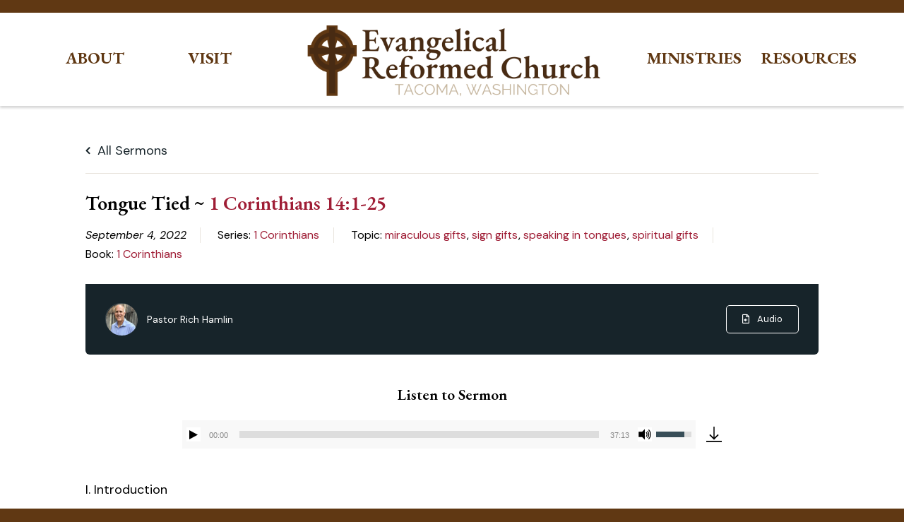

--- FILE ---
content_type: text/html; charset=UTF-8
request_url: https://solideogloria.org/sermons/tongue-tied-1-corinthians-141-25/
body_size: 17071
content:

<!-- Get Theme Header -->

<!doctype html>
<html lang="en">
<head>
	<meta charset="UTF-8" />
	<meta name="viewport" content="width=device-width, initial-scale=1" />
    <link rel="preconnect" href="https://fonts.googleapis.com">
    <link rel="preconnect" href="https://fonts.gstatic.com" crossorigin>
    <link href="https://fonts.googleapis.com/css2?family=DM+Sans:ital,opsz,wght@0,9..40,100..1000;1,9..40,100..1000&family=EB+Garamond:ital,wght@0,400..800;1,400..800&display=swap" rel="stylesheet">
    <title>Tongue Tied ~ 1 Corinthians 14:1-25 | Evangelical Reformed Church</title>

<!-- The SEO Framework by Sybre Waaijer -->
<meta name="robots" content="max-snippet:-1,max-image-preview:large,max-video-preview:-1" />
<link rel="canonical" href="https://solideogloria.org/sermons/tongue-tied-1-corinthians-141-25/" />
<meta name="description" content="I. Introduction II. Prophecy and Tongues A. The meaning of tongues and prophecy B. Sunday worship in Corinth III. Application and Conclusion A. Help from Acts 2…" />
<meta property="og:type" content="article" />
<meta property="og:locale" content="en_GB" />
<meta property="og:site_name" content="Evangelical Reformed Church" />
<meta property="og:title" content="Tongue Tied ~ 1 Corinthians 14:1-25" />
<meta property="og:description" content="I. Introduction II. Prophecy and Tongues A. The meaning of tongues and prophecy B. Sunday worship in Corinth III. Application and Conclusion A. Help from Acts 2 B. Help from Isaiah 28…" />
<meta property="og:url" content="https://solideogloria.org/sermons/tongue-tied-1-corinthians-141-25/" />
<meta property="og:image" content="https://solideogloria.org/wp-content/uploads/2024/02/ERC-Logo-New.png" />
<meta property="og:image:width" content="1200" />
<meta property="og:image:height" content="288" />
<meta property="article:published_time" content="2022-09-04T11:03:16+00:00" />
<meta property="article:modified_time" content="2024-09-18T00:05:47+00:00" />
<meta name="twitter:card" content="summary_large_image" />
<meta name="twitter:title" content="Tongue Tied ~ 1 Corinthians 14:1-25" />
<meta name="twitter:description" content="I. Introduction II. Prophecy and Tongues A. The meaning of tongues and prophecy B. Sunday worship in Corinth III. Application and Conclusion A. Help from Acts 2 B. Help from Isaiah 28…" />
<meta name="twitter:image" content="https://solideogloria.org/wp-content/uploads/2024/02/ERC-Logo-New.png" />
<script type="application/ld+json">{"@context":"https://schema.org","@graph":[{"@type":"WebSite","@id":"https://solideogloria.org/#/schema/WebSite","url":"https://solideogloria.org/","name":"Evangelical Reformed Church","description":"By grace alone, through faith alone, because of Christ alone","inLanguage":"en","potentialAction":{"@type":"SearchAction","target":{"@type":"EntryPoint","urlTemplate":"https://solideogloria.org/search/{search_term_string}/"},"query-input":"required name=search_term_string"},"publisher":{"@type":"Organization","@id":"https://solideogloria.org/#/schema/Organization","name":"Evangelical Reformed Church","url":"https://solideogloria.org/","logo":{"@type":"ImageObject","url":"https://solideogloria.org/wp-content/uploads/2024/02/ERC-Logo-New.png","contentUrl":"https://solideogloria.org/wp-content/uploads/2024/02/ERC-Logo-New.png","width":1200,"height":288,"contentSize":"52915"}}},{"@type":"WebPage","@id":"https://solideogloria.org/sermons/tongue-tied-1-corinthians-141-25/","url":"https://solideogloria.org/sermons/tongue-tied-1-corinthians-141-25/","name":"Tongue Tied ~ 1 Corinthians 14:1-25 | Evangelical Reformed Church","description":"I. Introduction II. Prophecy and Tongues A. The meaning of tongues and prophecy B. Sunday worship in Corinth III. Application and Conclusion A. Help from Acts 2…","inLanguage":"en","isPartOf":{"@id":"https://solideogloria.org/#/schema/WebSite"},"breadcrumb":{"@type":"BreadcrumbList","@id":"https://solideogloria.org/#/schema/BreadcrumbList","itemListElement":[{"@type":"ListItem","position":1,"item":"https://solideogloria.org/","name":"Evangelical Reformed Church"},{"@type":"ListItem","position":2,"item":"https://solideogloria.org/sermons/","name":"Archives: Sermons"},{"@type":"ListItem","position":3,"item":"https://solideogloria.org/sermons/?sermon_series=/1-corinthians/","name":"Series: 1 Corinthians"},{"@type":"ListItem","position":4,"name":"Tongue Tied ~ 1 Corinthians 14:1-25"}]},"potentialAction":{"@type":"ReadAction","target":"https://solideogloria.org/sermons/tongue-tied-1-corinthians-141-25/"},"datePublished":"2022-09-04T11:03:16+00:00","dateModified":"2024-09-18T00:05:47+00:00"}]}</script>
<!-- / The SEO Framework by Sybre Waaijer | 5.10ms meta | 1.20ms boot -->

<link rel='dns-prefetch' href='//www.googletagmanager.com' />
<link rel='dns-prefetch' href='//use.fontawesome.com' />
<link rel="alternate" type="application/rss+xml" title="Evangelical Reformed Church &raquo; Feed" href="https://solideogloria.org/feed/" />
<link rel="alternate" type="application/rss+xml" title="Evangelical Reformed Church &raquo; Comments Feed" href="https://solideogloria.org/comments/feed/" />
<link rel="alternate" title="oEmbed (JSON)" type="application/json+oembed" href="https://solideogloria.org/wp-json/oembed/1.0/embed?url=https%3A%2F%2Fsolideogloria.org%2Fsermons%2Ftongue-tied-1-corinthians-141-25%2F" />
<link rel="alternate" title="oEmbed (XML)" type="text/xml+oembed" href="https://solideogloria.org/wp-json/oembed/1.0/embed?url=https%3A%2F%2Fsolideogloria.org%2Fsermons%2Ftongue-tied-1-corinthians-141-25%2F&#038;format=xml" />
<style id='wp-img-auto-sizes-contain-inline-css'>
img:is([sizes=auto i],[sizes^="auto," i]){contain-intrinsic-size:3000px 1500px}
/*# sourceURL=wp-img-auto-sizes-contain-inline-css */
</style>
<style id='wp-emoji-styles-inline-css'>

	img.wp-smiley, img.emoji {
		display: inline !important;
		border: none !important;
		box-shadow: none !important;
		height: 1em !important;
		width: 1em !important;
		margin: 0 0.07em !important;
		vertical-align: -0.1em !important;
		background: none !important;
		padding: 0 !important;
	}
/*# sourceURL=wp-emoji-styles-inline-css */
</style>
<link rel='stylesheet' id='wp-block-library-css' href='https://solideogloria.org/wp-includes/css/dist/block-library/style.min.css?ver=6.9' media='all' />
<style id='wp-block-search-inline-css'>
.wp-block-search__button{margin-left:10px;word-break:normal}.wp-block-search__button.has-icon{line-height:0}.wp-block-search__button svg{height:1.25em;min-height:24px;min-width:24px;width:1.25em;fill:currentColor;vertical-align:text-bottom}:where(.wp-block-search__button){border:1px solid #ccc;padding:6px 10px}.wp-block-search__inside-wrapper{display:flex;flex:auto;flex-wrap:nowrap;max-width:100%}.wp-block-search__label{width:100%}.wp-block-search.wp-block-search__button-only .wp-block-search__button{box-sizing:border-box;display:flex;flex-shrink:0;justify-content:center;margin-left:0;max-width:100%}.wp-block-search.wp-block-search__button-only .wp-block-search__inside-wrapper{min-width:0!important;transition-property:width}.wp-block-search.wp-block-search__button-only .wp-block-search__input{flex-basis:100%;transition-duration:.3s}.wp-block-search.wp-block-search__button-only.wp-block-search__searchfield-hidden,.wp-block-search.wp-block-search__button-only.wp-block-search__searchfield-hidden .wp-block-search__inside-wrapper{overflow:hidden}.wp-block-search.wp-block-search__button-only.wp-block-search__searchfield-hidden .wp-block-search__input{border-left-width:0!important;border-right-width:0!important;flex-basis:0;flex-grow:0;margin:0;min-width:0!important;padding-left:0!important;padding-right:0!important;width:0!important}:where(.wp-block-search__input){appearance:none;border:1px solid #949494;flex-grow:1;font-family:inherit;font-size:inherit;font-style:inherit;font-weight:inherit;letter-spacing:inherit;line-height:inherit;margin-left:0;margin-right:0;min-width:3rem;padding:8px;text-decoration:unset!important;text-transform:inherit}:where(.wp-block-search__button-inside .wp-block-search__inside-wrapper){background-color:#fff;border:1px solid #949494;box-sizing:border-box;padding:4px}:where(.wp-block-search__button-inside .wp-block-search__inside-wrapper) .wp-block-search__input{border:none;border-radius:0;padding:0 4px}:where(.wp-block-search__button-inside .wp-block-search__inside-wrapper) .wp-block-search__input:focus{outline:none}:where(.wp-block-search__button-inside .wp-block-search__inside-wrapper) :where(.wp-block-search__button){padding:4px 8px}.wp-block-search.aligncenter .wp-block-search__inside-wrapper{margin:auto}.wp-block[data-align=right] .wp-block-search.wp-block-search__button-only .wp-block-search__inside-wrapper{float:right}
/*# sourceURL=https://solideogloria.org/wp-includes/blocks/search/style.min.css */
</style>
<style id='wp-block-search-theme-inline-css'>
.wp-block-search .wp-block-search__label{font-weight:700}.wp-block-search__button{border:1px solid #ccc;padding:.375em .625em}
/*# sourceURL=https://solideogloria.org/wp-includes/blocks/search/theme.min.css */
</style>
<style id='wp-block-columns-inline-css'>
.wp-block-columns{box-sizing:border-box;display:flex;flex-wrap:wrap!important}@media (min-width:782px){.wp-block-columns{flex-wrap:nowrap!important}}.wp-block-columns{align-items:normal!important}.wp-block-columns.are-vertically-aligned-top{align-items:flex-start}.wp-block-columns.are-vertically-aligned-center{align-items:center}.wp-block-columns.are-vertically-aligned-bottom{align-items:flex-end}@media (max-width:781px){.wp-block-columns:not(.is-not-stacked-on-mobile)>.wp-block-column{flex-basis:100%!important}}@media (min-width:782px){.wp-block-columns:not(.is-not-stacked-on-mobile)>.wp-block-column{flex-basis:0;flex-grow:1}.wp-block-columns:not(.is-not-stacked-on-mobile)>.wp-block-column[style*=flex-basis]{flex-grow:0}}.wp-block-columns.is-not-stacked-on-mobile{flex-wrap:nowrap!important}.wp-block-columns.is-not-stacked-on-mobile>.wp-block-column{flex-basis:0;flex-grow:1}.wp-block-columns.is-not-stacked-on-mobile>.wp-block-column[style*=flex-basis]{flex-grow:0}:where(.wp-block-columns){margin-bottom:1.75em}:where(.wp-block-columns.has-background){padding:1.25em 2.375em}.wp-block-column{flex-grow:1;min-width:0;overflow-wrap:break-word;word-break:break-word}.wp-block-column.is-vertically-aligned-top{align-self:flex-start}.wp-block-column.is-vertically-aligned-center{align-self:center}.wp-block-column.is-vertically-aligned-bottom{align-self:flex-end}.wp-block-column.is-vertically-aligned-stretch{align-self:stretch}.wp-block-column.is-vertically-aligned-bottom,.wp-block-column.is-vertically-aligned-center,.wp-block-column.is-vertically-aligned-top{width:100%}
/*# sourceURL=https://solideogloria.org/wp-includes/blocks/columns/style.min.css */
</style>
<style id='wp-block-group-inline-css'>
.wp-block-group{box-sizing:border-box}:where(.wp-block-group.wp-block-group-is-layout-constrained){position:relative}
/*# sourceURL=https://solideogloria.org/wp-includes/blocks/group/style.min.css */
</style>
<style id='wp-block-group-theme-inline-css'>
:where(.wp-block-group.has-background){padding:1.25em 2.375em}
/*# sourceURL=https://solideogloria.org/wp-includes/blocks/group/theme.min.css */
</style>
<style id='wp-block-paragraph-inline-css'>
.is-small-text{font-size:.875em}.is-regular-text{font-size:1em}.is-large-text{font-size:2.25em}.is-larger-text{font-size:3em}.has-drop-cap:not(:focus):first-letter{float:left;font-size:8.4em;font-style:normal;font-weight:100;line-height:.68;margin:.05em .1em 0 0;text-transform:uppercase}body.rtl .has-drop-cap:not(:focus):first-letter{float:none;margin-left:.1em}p.has-drop-cap.has-background{overflow:hidden}:root :where(p.has-background){padding:1.25em 2.375em}:where(p.has-text-color:not(.has-link-color)) a{color:inherit}p.has-text-align-left[style*="writing-mode:vertical-lr"],p.has-text-align-right[style*="writing-mode:vertical-rl"]{rotate:180deg}
/*# sourceURL=https://solideogloria.org/wp-includes/blocks/paragraph/style.min.css */
</style>
<style id='global-styles-inline-css'>
:root{--wp--preset--aspect-ratio--square: 1;--wp--preset--aspect-ratio--4-3: 4/3;--wp--preset--aspect-ratio--3-4: 3/4;--wp--preset--aspect-ratio--3-2: 3/2;--wp--preset--aspect-ratio--2-3: 2/3;--wp--preset--aspect-ratio--16-9: 16/9;--wp--preset--aspect-ratio--9-16: 9/16;--wp--preset--color--black: #000000;--wp--preset--color--cyan-bluish-gray: #abb8c3;--wp--preset--color--white: #FFFFFF;--wp--preset--color--pale-pink: #f78da7;--wp--preset--color--vivid-red: #cf2e2e;--wp--preset--color--luminous-vivid-orange: #ff6900;--wp--preset--color--luminous-vivid-amber: #fcb900;--wp--preset--color--light-green-cyan: #7bdcb5;--wp--preset--color--vivid-green-cyan: #00d084;--wp--preset--color--pale-cyan-blue: #8ed1fc;--wp--preset--color--vivid-cyan-blue: #0693e3;--wp--preset--color--vivid-purple: #9b51e0;--wp--preset--color--dark-gray: #28303D;--wp--preset--color--gray: #39414D;--wp--preset--color--green: #D1E4DD;--wp--preset--color--blue: #D1DFE4;--wp--preset--color--purple: #D1D1E4;--wp--preset--color--red: #E4D1D1;--wp--preset--color--orange: #E4DAD1;--wp--preset--color--yellow: #EEEADD;--wp--preset--gradient--vivid-cyan-blue-to-vivid-purple: linear-gradient(135deg,rgb(6,147,227) 0%,rgb(155,81,224) 100%);--wp--preset--gradient--light-green-cyan-to-vivid-green-cyan: linear-gradient(135deg,rgb(122,220,180) 0%,rgb(0,208,130) 100%);--wp--preset--gradient--luminous-vivid-amber-to-luminous-vivid-orange: linear-gradient(135deg,rgb(252,185,0) 0%,rgb(255,105,0) 100%);--wp--preset--gradient--luminous-vivid-orange-to-vivid-red: linear-gradient(135deg,rgb(255,105,0) 0%,rgb(207,46,46) 100%);--wp--preset--gradient--very-light-gray-to-cyan-bluish-gray: linear-gradient(135deg,rgb(238,238,238) 0%,rgb(169,184,195) 100%);--wp--preset--gradient--cool-to-warm-spectrum: linear-gradient(135deg,rgb(74,234,220) 0%,rgb(151,120,209) 20%,rgb(207,42,186) 40%,rgb(238,44,130) 60%,rgb(251,105,98) 80%,rgb(254,248,76) 100%);--wp--preset--gradient--blush-light-purple: linear-gradient(135deg,rgb(255,206,236) 0%,rgb(152,150,240) 100%);--wp--preset--gradient--blush-bordeaux: linear-gradient(135deg,rgb(254,205,165) 0%,rgb(254,45,45) 50%,rgb(107,0,62) 100%);--wp--preset--gradient--luminous-dusk: linear-gradient(135deg,rgb(255,203,112) 0%,rgb(199,81,192) 50%,rgb(65,88,208) 100%);--wp--preset--gradient--pale-ocean: linear-gradient(135deg,rgb(255,245,203) 0%,rgb(182,227,212) 50%,rgb(51,167,181) 100%);--wp--preset--gradient--electric-grass: linear-gradient(135deg,rgb(202,248,128) 0%,rgb(113,206,126) 100%);--wp--preset--gradient--midnight: linear-gradient(135deg,rgb(2,3,129) 0%,rgb(40,116,252) 100%);--wp--preset--gradient--purple-to-yellow: linear-gradient(160deg, #D1D1E4 0%, #EEEADD 100%);--wp--preset--gradient--yellow-to-purple: linear-gradient(160deg, #EEEADD 0%, #D1D1E4 100%);--wp--preset--gradient--green-to-yellow: linear-gradient(160deg, #D1E4DD 0%, #EEEADD 100%);--wp--preset--gradient--yellow-to-green: linear-gradient(160deg, #EEEADD 0%, #D1E4DD 100%);--wp--preset--gradient--red-to-yellow: linear-gradient(160deg, #E4D1D1 0%, #EEEADD 100%);--wp--preset--gradient--yellow-to-red: linear-gradient(160deg, #EEEADD 0%, #E4D1D1 100%);--wp--preset--gradient--purple-to-red: linear-gradient(160deg, #D1D1E4 0%, #E4D1D1 100%);--wp--preset--gradient--red-to-purple: linear-gradient(160deg, #E4D1D1 0%, #D1D1E4 100%);--wp--preset--font-size--small: 18px;--wp--preset--font-size--medium: 20px;--wp--preset--font-size--large: 24px;--wp--preset--font-size--x-large: 42px;--wp--preset--font-size--extra-small: 16px;--wp--preset--font-size--normal: 20px;--wp--preset--font-size--extra-large: 40px;--wp--preset--font-size--huge: 96px;--wp--preset--font-size--gigantic: 144px;--wp--preset--spacing--20: 0.44rem;--wp--preset--spacing--30: 0.67rem;--wp--preset--spacing--40: 1rem;--wp--preset--spacing--50: 1.5rem;--wp--preset--spacing--60: 2.25rem;--wp--preset--spacing--70: 3.38rem;--wp--preset--spacing--80: 5.06rem;--wp--preset--shadow--natural: 6px 6px 9px rgba(0, 0, 0, 0.2);--wp--preset--shadow--deep: 12px 12px 50px rgba(0, 0, 0, 0.4);--wp--preset--shadow--sharp: 6px 6px 0px rgba(0, 0, 0, 0.2);--wp--preset--shadow--outlined: 6px 6px 0px -3px rgb(255, 255, 255), 6px 6px rgb(0, 0, 0);--wp--preset--shadow--crisp: 6px 6px 0px rgb(0, 0, 0);}:where(.is-layout-flex){gap: 0.5em;}:where(.is-layout-grid){gap: 0.5em;}body .is-layout-flex{display: flex;}.is-layout-flex{flex-wrap: wrap;align-items: center;}.is-layout-flex > :is(*, div){margin: 0;}body .is-layout-grid{display: grid;}.is-layout-grid > :is(*, div){margin: 0;}:where(.wp-block-columns.is-layout-flex){gap: 2em;}:where(.wp-block-columns.is-layout-grid){gap: 2em;}:where(.wp-block-post-template.is-layout-flex){gap: 1.25em;}:where(.wp-block-post-template.is-layout-grid){gap: 1.25em;}.has-black-color{color: var(--wp--preset--color--black) !important;}.has-cyan-bluish-gray-color{color: var(--wp--preset--color--cyan-bluish-gray) !important;}.has-white-color{color: var(--wp--preset--color--white) !important;}.has-pale-pink-color{color: var(--wp--preset--color--pale-pink) !important;}.has-vivid-red-color{color: var(--wp--preset--color--vivid-red) !important;}.has-luminous-vivid-orange-color{color: var(--wp--preset--color--luminous-vivid-orange) !important;}.has-luminous-vivid-amber-color{color: var(--wp--preset--color--luminous-vivid-amber) !important;}.has-light-green-cyan-color{color: var(--wp--preset--color--light-green-cyan) !important;}.has-vivid-green-cyan-color{color: var(--wp--preset--color--vivid-green-cyan) !important;}.has-pale-cyan-blue-color{color: var(--wp--preset--color--pale-cyan-blue) !important;}.has-vivid-cyan-blue-color{color: var(--wp--preset--color--vivid-cyan-blue) !important;}.has-vivid-purple-color{color: var(--wp--preset--color--vivid-purple) !important;}.has-black-background-color{background-color: var(--wp--preset--color--black) !important;}.has-cyan-bluish-gray-background-color{background-color: var(--wp--preset--color--cyan-bluish-gray) !important;}.has-white-background-color{background-color: var(--wp--preset--color--white) !important;}.has-pale-pink-background-color{background-color: var(--wp--preset--color--pale-pink) !important;}.has-vivid-red-background-color{background-color: var(--wp--preset--color--vivid-red) !important;}.has-luminous-vivid-orange-background-color{background-color: var(--wp--preset--color--luminous-vivid-orange) !important;}.has-luminous-vivid-amber-background-color{background-color: var(--wp--preset--color--luminous-vivid-amber) !important;}.has-light-green-cyan-background-color{background-color: var(--wp--preset--color--light-green-cyan) !important;}.has-vivid-green-cyan-background-color{background-color: var(--wp--preset--color--vivid-green-cyan) !important;}.has-pale-cyan-blue-background-color{background-color: var(--wp--preset--color--pale-cyan-blue) !important;}.has-vivid-cyan-blue-background-color{background-color: var(--wp--preset--color--vivid-cyan-blue) !important;}.has-vivid-purple-background-color{background-color: var(--wp--preset--color--vivid-purple) !important;}.has-black-border-color{border-color: var(--wp--preset--color--black) !important;}.has-cyan-bluish-gray-border-color{border-color: var(--wp--preset--color--cyan-bluish-gray) !important;}.has-white-border-color{border-color: var(--wp--preset--color--white) !important;}.has-pale-pink-border-color{border-color: var(--wp--preset--color--pale-pink) !important;}.has-vivid-red-border-color{border-color: var(--wp--preset--color--vivid-red) !important;}.has-luminous-vivid-orange-border-color{border-color: var(--wp--preset--color--luminous-vivid-orange) !important;}.has-luminous-vivid-amber-border-color{border-color: var(--wp--preset--color--luminous-vivid-amber) !important;}.has-light-green-cyan-border-color{border-color: var(--wp--preset--color--light-green-cyan) !important;}.has-vivid-green-cyan-border-color{border-color: var(--wp--preset--color--vivid-green-cyan) !important;}.has-pale-cyan-blue-border-color{border-color: var(--wp--preset--color--pale-cyan-blue) !important;}.has-vivid-cyan-blue-border-color{border-color: var(--wp--preset--color--vivid-cyan-blue) !important;}.has-vivid-purple-border-color{border-color: var(--wp--preset--color--vivid-purple) !important;}.has-vivid-cyan-blue-to-vivid-purple-gradient-background{background: var(--wp--preset--gradient--vivid-cyan-blue-to-vivid-purple) !important;}.has-light-green-cyan-to-vivid-green-cyan-gradient-background{background: var(--wp--preset--gradient--light-green-cyan-to-vivid-green-cyan) !important;}.has-luminous-vivid-amber-to-luminous-vivid-orange-gradient-background{background: var(--wp--preset--gradient--luminous-vivid-amber-to-luminous-vivid-orange) !important;}.has-luminous-vivid-orange-to-vivid-red-gradient-background{background: var(--wp--preset--gradient--luminous-vivid-orange-to-vivid-red) !important;}.has-very-light-gray-to-cyan-bluish-gray-gradient-background{background: var(--wp--preset--gradient--very-light-gray-to-cyan-bluish-gray) !important;}.has-cool-to-warm-spectrum-gradient-background{background: var(--wp--preset--gradient--cool-to-warm-spectrum) !important;}.has-blush-light-purple-gradient-background{background: var(--wp--preset--gradient--blush-light-purple) !important;}.has-blush-bordeaux-gradient-background{background: var(--wp--preset--gradient--blush-bordeaux) !important;}.has-luminous-dusk-gradient-background{background: var(--wp--preset--gradient--luminous-dusk) !important;}.has-pale-ocean-gradient-background{background: var(--wp--preset--gradient--pale-ocean) !important;}.has-electric-grass-gradient-background{background: var(--wp--preset--gradient--electric-grass) !important;}.has-midnight-gradient-background{background: var(--wp--preset--gradient--midnight) !important;}.has-small-font-size{font-size: var(--wp--preset--font-size--small) !important;}.has-medium-font-size{font-size: var(--wp--preset--font-size--medium) !important;}.has-large-font-size{font-size: var(--wp--preset--font-size--large) !important;}.has-x-large-font-size{font-size: var(--wp--preset--font-size--x-large) !important;}
:where(.wp-block-columns.is-layout-flex){gap: 2em;}:where(.wp-block-columns.is-layout-grid){gap: 2em;}
/*# sourceURL=global-styles-inline-css */
</style>
<style id='core-block-supports-inline-css'>
.wp-container-core-columns-is-layout-9d6595d7{flex-wrap:nowrap;}
/*# sourceURL=core-block-supports-inline-css */
</style>

<style id='classic-theme-styles-inline-css'>
/*! This file is auto-generated */
.wp-block-button__link{color:#fff;background-color:#32373c;border-radius:9999px;box-shadow:none;text-decoration:none;padding:calc(.667em + 2px) calc(1.333em + 2px);font-size:1.125em}.wp-block-file__button{background:#32373c;color:#fff;text-decoration:none}
/*# sourceURL=/wp-includes/css/classic-themes.min.css */
</style>
<link rel='stylesheet' id='asp-frontend-styling-css' href='https://solideogloria.org/wp-content/plugins/advanced-sermons/styling/css/asp-frontend.css?ver=3.7' media='all' />
<link rel='stylesheet' id='asp-font-awesome-free-css' href='//use.fontawesome.com/releases/v5.14.0/css/all.css?ver=5.14.0' media='all' />
<link rel='stylesheet' id='asp-media-player-css' href='https://solideogloria.org/wp-content/plugins/advanced-sermons/styling/media-player/asp-media-player.css?ver=3.7' media='all' />
<link rel='stylesheet' id='announcer-css-css' href='https://solideogloria.org/wp-content/plugins/announcer/public/css/style.css?ver=6.2' media='all' />
<link rel='stylesheet' id='main-styles-css' href='https://solideogloria.org/wp-content/themes/erc-theme/style.css?ver=250223-05324' media='' />
<link rel='stylesheet' id='shiftnav-css' href='https://solideogloria.org/wp-content/plugins/shiftnav-responsive-mobile-menu/assets/css/shiftnav.min.css?ver=1.8.2' media='all' />
<link rel='stylesheet' id='shiftnav-font-awesome-css' href='https://solideogloria.org/wp-content/plugins/shiftnav-responsive-mobile-menu/assets/css/fontawesome/css/font-awesome.min.css?ver=1.8.2' media='all' />
<link rel='stylesheet' id='shiftnav-light-css' href='https://solideogloria.org/wp-content/plugins/shiftnav-responsive-mobile-menu/assets/css/skins/light.css?ver=1.8.2' media='all' />
<script src="https://solideogloria.org/wp-includes/js/jquery/jquery.min.js?ver=3.7.1" id="jquery-core-js"></script>
<script src="https://solideogloria.org/wp-includes/js/jquery/jquery-migrate.min.js?ver=3.4.1" id="jquery-migrate-js"></script>
<script src="https://solideogloria.org/wp-content/plugins/stop-user-enumeration/frontend/js/frontend.js?ver=1.7.7" id="stop-user-enumeration-js" defer data-wp-strategy="defer"></script>
<script src="https://solideogloria.org/wp-content/themes/erc-theme/script.js?ver=250110-221049" id="custom_js-js"></script>

<!-- Google tag (gtag.js) snippet added by Site Kit -->
<!-- Google Analytics snippet added by Site Kit -->
<script src="https://www.googletagmanager.com/gtag/js?id=GT-MQJ5MJV" id="google_gtagjs-js" async></script>
<script id="google_gtagjs-js-after">
window.dataLayer = window.dataLayer || [];function gtag(){dataLayer.push(arguments);}
gtag("set","linker",{"domains":["solideogloria.org"]});
gtag("js", new Date());
gtag("set", "developer_id.dZTNiMT", true);
gtag("config", "GT-MQJ5MJV");
//# sourceURL=google_gtagjs-js-after
</script>
<link rel="https://api.w.org/" href="https://solideogloria.org/wp-json/" /><link rel="alternate" title="JSON" type="application/json" href="https://solideogloria.org/wp-json/wp/v2/sermons/16577" /><link rel="EditURI" type="application/rsd+xml" title="RSD" href="https://solideogloria.org/xmlrpc.php?rsd" />

    <style type="text/css">

            .sermon-wrapper .sermon-title-holder:after,.sermon-wrapper .sermon-featured-image:after {
            opacity: 0.6;
        }
    
        @media (min-width: 1300px) {
        .post-type-archive .sermon-container_inner, .post-type-archive .sermon-title-holder .sermon-title,
        .page-template .sermon-container_inner, .page-template .sermon-title-holder .sermon-title {
            max-width: 1200px!important;
            margin: auto;
        }
    }
    
    
            .sermon-title-holder, .sermon-featured-image {
            display: !important;
        }
    
    
    
            .asp-column1 {
            width: 100%;
            display: block;
            vertical-align: text-top;
        }
        .asp-column2 {
            display: none;
        }
        @media (min-width: 1400px) {
            .asp-column1 {
                padding-left: 25px;
                padding-right: 25px!important;
                width: auto!important;
            }
        }
        @media (min-width: 1200px) and (max-width: 1400px) {
            .asp-column1 {
                padding-left: 25px;
                padding-right: 25px!important;
                width: auto!important;
            }
        }
        @media (min-width: 1100px) and (max-width: 1200px) {
            .asp-column1 {
                padding-left: 25px;
                padding-right: 25px!important;
                width: auto!important;
            }
        }
    
            .sermon-wrapper .sermon-comments {
          	display: block;
          	padding-bottom: 25px;
          	border-bottom: 1px solid #e9e5de;
        }
    
           .sermon-wrapper .sermon-title-holder .sermon-title {
           padding: 14px 0px!important;
           z-index: 1;
           position: relative;
       }
    
        .sermon-wrapper .sermon-title-holder .sermon-title h1 {
                 font-size: 28px!important;                     }
    
    @media (max-width: 780px) {
        .sermon-wrapper .sermon-title-holder .sermon-title h1 {
            font-size: 1.5em !important;
            line-height: 1.5em !important;
        }
    }

            .sermon-wrapper {
             background-color: #ffffff!important;         }
    
            .asp-archive-container .asp-series-top-holder,
        .asp-archive-container .asp-speaker-top-holder,
        .sermon-filter-error p,
        .asp-sermon-archive-single-list {
             background-color: #f8f8f8!important;         }
    

    /* Hide Archive Filter */

        .sermon-filter-holder.hide-filter-bar {
        display: none !important;
    }
    

    /* Archive Sermon Title Styling */

            .sermon-archive-single .sermon-title h2 a,
        .asp-sermon-archive-single-list .asp-sermon-title-list h2 a,
        .asp-sermon-archive-single-list .asp-sermon-title-list h2,
        .asp-sermon-archive-single-list .asp-sermon-title-list h2 a,
        .asp-sermon-archive-single-list .asp-sermon-title-list h2 {
                         font-size: 28px!important;                                 }
    
            .sermon-archive-holder .sermon-archive-single .sermon-master-content p,
        .sermon-archive-holder .sermon-archive-single .sermon-master-content a {
                         font-size: 16px!important;                                 }
    
            .sermon-archive-holder .sermon-archive-details > div p,
        .sermon-archive-holder .sermon-media > div p,
        .asp-sermon-archive-single-list .asp-sermon-archive-bottom-list > div p,
        .asp-sermon-archive-single-list .asp-sermon-archive-top-list > div:not(.asp-sermon-title-list) p {
                         font-size: 16px!important;                                 }
            .sermon-archive-holder .sermon-archive-details > div a,
        .sermon-archive-holder .sermon-media > div a,
        .asp-sermon-archive-single-list .asp-sermon-archive-bottom-list > div a,
        .asp-sermon-archive-single-list .asp-sermon-archive-top-list > div:not(.asp-sermon-title-list) a {
                		     font-size: 16px!important;                     }
    
            .sermon-wrapper .sermon-info .sermon-title h2  {
                         font-size: 28px!important;                                 }
    
            .sermon-wrapper .sermon-info .sermon-header-details > div,
        .sermon-wrapper .sermon-info .sermon-header-details > div p {
                         font-size: 16px!important;                                 }
    
            .sermon-container .asp-column1 .sermon-main-content p,
        .sermon-container .sermon-info .sermon-header-details {
                         font-size: 18px!important;                                 }
    
    
    
    
    </style>

<meta name="generator" content="Site Kit by Google 1.170.0" />
		<!-- ShiftNav CSS
	================================================================ -->
		<style type="text/css" id="shiftnav-dynamic-css">
				@media only screen and (min-width:900px){ #shiftnav-toggle-main, .shiftnav-toggle-mobile{ display:none; } .shiftnav-wrap { padding-top:0 !important; } }
	@media only screen and (max-width:899px){ #primary-menu-list{ display:none !important; } }

/* Status: Loaded from Transient */
		</style>
		<!-- end ShiftNav CSS -->

	<link rel="icon" href="https://solideogloria.org/wp-content/uploads/2024/02/cropped-ERC-Site-Icon-final-32x32.png" sizes="32x32" />
<link rel="icon" href="https://solideogloria.org/wp-content/uploads/2024/02/cropped-ERC-Site-Icon-final-192x192.png" sizes="192x192" />
<link rel="apple-touch-icon" href="https://solideogloria.org/wp-content/uploads/2024/02/cropped-ERC-Site-Icon-final-180x180.png" />
<meta name="msapplication-TileImage" content="https://solideogloria.org/wp-content/uploads/2024/02/cropped-ERC-Site-Icon-final-270x270.png" />
            <div id="fb-root"></div>
            <script async defer src="https://connect.facebook.net/en_US/sdk.js#xfbml=1&version=v3.2"></script>
        		<style id="wp-custom-css">
			body:not(.blog) .has-featured-image .entry-title:not(.x) {
	font-size: calc(1rem + 2vw);
}

.home .slide-content .button a {
	padding: 0.5em 1em;
}

blockquote:not(.is-style-plain)::before {
	content: "\201C";
  font-family: Georgia, serif;
  font-size: 3em;
  font-weight: bold;
  line-height: 1em;
  position: absolute;
  left: 0;
  top: 0;
	padding-left: 0.25em;
}

.home .slide-content a {
	color: white;
}

blockquote:not(.is-style-plain):not(.x) {
	margin: 0;
  padding-left: 2.5em;
  position: relative;
}

.home .worship-group .wp-block-group__inner-container {
	margin: 0 auto;
}

.adjacent-sermons:not(.x) .previous-post::before {
	content: "Previous Sermon";
}

.adjacent-sermons:not(.y) .next-post::before {
	content: "Next Sermon";
}

.single-sermons .asp-sermon-image-holder img:not(.x), .sermon-archive-single .sermon-thumbnail img:not(.x) {
	height: auto !important;
}

.single-sermons .asp-sermon-image-holder:not(.x), .sermon-archive-single .sermon-thumbnail:not(.x) {
	padding-bottom: 50%;
}

.missionary-group .wp-block-group__inner-container {
	height: 100%;
}

.missionary-grid {
	margin-top: 2em;
}

.missionary-group .box-shadow-class {
	height: calc(100% - 155px);
}

.missionary-grid > .wp-block-group__inner-container {
	display: grid;
	grid-template-columns: 1fr 1fr 1fr;
	grid-gap: 2em;
	text-align: center;
}

.missionary-group figure {
	max-height: 155px;
	max-width: 100%;
	width: 100%;
	height: 100%;
	overflow: hidden;
	margin-bottom: 0;
	margin: 0 auto;
}

.missionary-group h2 {
	margin: 0;
	font-size: 1.45em;
}

.missionary-group h3 {
	margin: 0;
	margin-top: 0.5em;
	font-size: 1.25em;
}

@media screen and (max-width: 1000px) { 
	.missionary-group figure {
		max-height: 120px;
	}
	
.missionary-group .box-shadow-class {
	height: calc(100% - 120px);
}
}

@media screen and (max-width: 800px) { 
	
	.missionary-group:not(.x) .box-shadow-class {
		height: auto;
	}
	
	
	.missionary-group:not(.x) .wp-block-group__inner-container {
		height: auto;
	}
	
	.missionary-group:not(.x) figure {
		max-height: 100%;
	}
		
.missionary-group:not(.x) h2 {
	font-size: 2em;
}

.missionary-group:not(.x) h3 {
	font-size: 1.7em;
}
	
	.missionary-group:not(.x) figure img {
		width: 100%;
	}

.missionary-grid > .wp-block-group__inner-container {
		grid-template-columns: 1fr;
	}
	
	.missionary-grid .missionary-group {
			margin-bottom: 1em;
	}

}		</style>
		<link rel='stylesheet' id='mediaelement-css' href='https://solideogloria.org/wp-includes/js/mediaelement/mediaelementplayer-legacy.min.css?ver=4.2.17' media='all' />
<link rel='stylesheet' id='wp-mediaelement-css' href='https://solideogloria.org/wp-includes/js/mediaelement/wp-mediaelement.min.css?ver=6.9' media='all' />
</head>

<body class="wp-singular sermons-template-default single single-sermons postid-16577 wp-custom-logo wp-embed-responsive wp-theme-erc-theme depth-2 section-sermons sub-section-tongue-tie-abbr page-tongue-tied-1-corint-abbr">

	<!-- ShiftNav Main Toggle -->
	<div id="shiftnav-toggle-main" class="shiftnav-toggle-main-align-center shiftnav-toggle-style-burger_only shiftnav-togglebar-gap-auto shiftnav-toggle-edge-right shiftnav-toggle-icon-x"  		><button id="shiftnav-toggle-main-button" class="shiftnav-toggle shiftnav-toggle-shiftnav-main shiftnav-toggle-burger" tabindex="0" 	data-shiftnav-target="shiftnav-main"	aria-label="Toggle Menu"><i class="fa fa-bars"></i></button></div>
	<!-- /#shiftnav-toggle-main -->

	<div id="page" class="site">
	<a class="skip-link screen-reader-text" href="#content">
		Skip to content	</a>

	
    <header id="masthead" class="site-header has-logo has-title-and-tagline has-menu">

        
                    <div class="site-logo"><a href="https://solideogloria.org/" class="custom-logo-link" rel="home"><img width="1200" height="288" src="https://solideogloria.org/wp-content/uploads/2024/02/ERC-Logo-New.png" class="custom-logo" alt="Evangelical Reformed Church" decoding="async" fetchpriority="high" srcset="https://solideogloria.org/wp-content/uploads/2024/02/ERC-Logo-New.png 1200w, https://solideogloria.org/wp-content/uploads/2024/02/ERC-Logo-New-300x72.png 300w, https://solideogloria.org/wp-content/uploads/2024/02/ERC-Logo-New-1024x246.png 1024w, https://solideogloria.org/wp-content/uploads/2024/02/ERC-Logo-New-768x184.png 768w, https://solideogloria.org/wp-content/uploads/2024/02/ERC-Logo-New-50x12.png 50w" sizes="(max-width: 1200px) 100vw, 1200px" /></a></div>
        
        <div class="site-branding">

            
                                                <p class="site-title"><a href="https://solideogloria.org/">Evangelical Reformed Church</a></p>
                            
                            <p class="site-description">
                    By grace alone, through faith alone, because of Christ alone                </p>
                    </div><!-- .site-branding -->

                    <nav id="site-navigation" class="primary-navigation" aria-label="Primary menu">
                <div class="primary-menu-container"><ul id="primary-menu-list" class="menu-wrapper"><li id="menu-item-18972" class="menu-item menu-item-type-custom menu-item-object-custom menu-item-has-children menu-item-18972"><a href="#">About</a>
<ul class="sub-menu">
	<li id="menu-item-19000" class="menu-item menu-item-type-post_type menu-item-object-page menu-item-19000"><a href="https://solideogloria.org/history/">History</a></li>
	<li id="menu-item-19002" class="menu-item menu-item-type-post_type menu-item-object-page menu-item-19002"><a href="https://solideogloria.org/ourbeliefs/">Our Beliefs</a></li>
	<li id="menu-item-18976" class="menu-item menu-item-type-custom menu-item-object-custom menu-item-18976"><a href="/leadership">Leadership</a></li>
	<li id="menu-item-19001" class="menu-item menu-item-type-post_type menu-item-object-page menu-item-19001"><a href="https://solideogloria.org/faqs/">FAQs</a></li>
</ul>
</li>
<li id="menu-item-18973" class="menu-item menu-item-type-custom menu-item-object-custom menu-item-has-children menu-item-18973"><a href="#">Visit</a>
<ul class="sub-menu">
	<li id="menu-item-18997" class="menu-item menu-item-type-post_type menu-item-object-page menu-item-18997"><a href="https://solideogloria.org/for-our-visitors/">For Our Visitors</a></li>
	<li id="menu-item-18998" class="menu-item menu-item-type-post_type menu-item-object-page menu-item-18998"><a href="https://solideogloria.org/directions/">Contact and Directions</a></li>
	<li id="menu-item-18999" class="menu-item menu-item-type-post_type menu-item-object-page menu-item-18999"><a href="https://solideogloria.org/worship-services/">Worship Services</a></li>
	<li id="menu-item-18996" class="menu-item menu-item-type-post_type menu-item-object-page menu-item-18996"><a href="https://solideogloria.org/livestream/">Livestream</a></li>
</ul>
</li>
<li id="menu-item-18974" class="menu-item menu-item-type-custom menu-item-object-custom menu-item-has-children menu-item-18974"><a href="#">Ministries</a>
<ul class="sub-menu">
	<li id="menu-item-18993" class="menu-item menu-item-type-post_type menu-item-object-page menu-item-18993"><a href="https://solideogloria.org/ministry/education/">Teaching Ministry</a></li>
	<li id="menu-item-18989" class="menu-item menu-item-type-post_type menu-item-object-page menu-item-18989"><a href="https://solideogloria.org/ministry/music/">Music Ministry</a></li>
	<li id="menu-item-18990" class="menu-item menu-item-type-post_type menu-item-object-page menu-item-18990"><a href="https://solideogloria.org/ministry/worldwide-missions/">Worldwide Missions</a></li>
	<li id="menu-item-18991" class="menu-item menu-item-type-post_type menu-item-object-page menu-item-18991"><a href="https://solideogloria.org/ministry/local-outreach/">Local &amp; US Outreach</a></li>
	<li id="menu-item-18992" class="menu-item menu-item-type-post_type menu-item-object-page menu-item-18992"><a href="https://solideogloria.org/ministry/church-library/">Church Library</a></li>
</ul>
</li>
<li id="menu-item-18975" class="menu-item menu-item-type-custom menu-item-object-custom menu-item-has-children menu-item-18975"><a href="#">Resources</a>
<ul class="sub-menu">
	<li id="menu-item-18978" class="menu-item menu-item-type-custom menu-item-object-custom menu-item-18978"><a href="/sermons">Past Sermons</a></li>
	<li id="menu-item-18994" class="menu-item menu-item-type-post_type menu-item-object-page current_page_parent menu-item-18994"><a href="https://solideogloria.org/blog/">Pastor’s Blog</a></li>
	<li id="menu-item-18995" class="menu-item menu-item-type-post_type menu-item-object-page menu-item-18995"><a href="https://solideogloria.org/calendar/">Calendar</a></li>
	<li id="menu-item-18977" class="menu-item menu-item-type-custom menu-item-object-custom menu-item-18977"><a href="/bulletins">Weekly Bulletins</a></li>
	<li id="menu-item-19003" class="menu-item menu-item-type-post_type menu-item-object-page menu-item-19003"><a href="https://solideogloria.org/give/">Give</a></li>
</ul>
</li>
</ul></div>            </nav><!-- #site-navigation -->
            
    </header><!-- #masthead -->

	<div id="content" class="site-content">
		<div id="primary" class="content-area">
			<main id="main" class="site-main">
<!-- Single Sermon Wrapper -->

<div class="sermon-wrapper">

    <!-- Single Sermon Title -->

    <div class="sermon-title-holder">
          <div class="sermon-featured-image" style="background-image: url('')!important;">
              <div class="sermon-title"><h1>Tongue Tied ~ 1 Corinthians 14:1-25</h1></div>
          </div>
    </div>

    
        <div class="sermon-container">
            <div class="sermon-container_inner">
                <div class="asp-column-inner">


                    <!-- Begin Sermon Content Section -->

                    <div class="asp-column1">
                    
                                                                                                                                                                                                                                                                                                            
                    
                        
                        <!-- Sermon Header Section -->

                        <div class='sermon-info'>

                                                          <div class='sermon-archive-button-holder'>
                                  <a class="asp-sermon-archive-button" href="
                                  https://solideogloria.org/sermons/" target="_self">
                                  <i class="fa fa-angle-left" aria-hidden="true"></i>
                                  All Sermons</a>
                              </div>
                            
                            <div class="sermon-title"><h2>Tongue Tied ~ 1 Corinthians 14:1-25</h2></div>

                            <div class='sermon-header-details'>

                                <div class='preached-date'>September 4, 2022</div>

                                                                    <div class='sermon-series'>
                                            <p>Series:
                                                <a href='https://solideogloria.org/sermons/?sermon_series=1-corinthians'>1 Corinthians</a>                                            </p>
                                    </div>
                                  
                                                                          <div class='sermon-topic'>
                                            <p>
                                                    Topic:
                                                        <a href='https://solideogloria.org/sermons/?sermon_topics=miraculous-gifts'>miraculous gifts</a>, <a href='https://solideogloria.org/sermons/?sermon_topics=sign-gifts'>sign gifts</a>, <a href='https://solideogloria.org/sermons/?sermon_topics=speaking-in-tongues'>speaking in tongues</a>, <a href='https://solideogloria.org/sermons/?sermon_topics=spiritual-gifts'>spiritual gifts</a>                                            </p>
                                        </div>
                                  
                                                                          <div class='sermon-book'>
                                            <p>
                                                Book:
                                                    <a href='https://solideogloria.org/sermons/?sermon_book=1-corinthians'>1 Corinthians</a>                                            </p>
                                        </div>
                                  
                                  <!-- Action hook to add custom content in single sermon header details -->
                                  
                            </div>

                        </div>

                        <!-- Sermon Video Section -->

                        
                        
                        <!-- Sermon Details Section -->

                        
                        <div class='sermon-details'>

	                                                        <div class='sermon-speaker-holder'>
			                                                                <div class='details-sermon-speaker'>
                                            <div class='speaker-image'>
						                        <img width="1000" height="1000" src="https://solideogloria.org/wp-content/uploads/2025/07/hamlin-photo-2025-1000x1000.jpeg" class="attachment-medium size-medium" alt="Pastor Rich Hamlin" decoding="async" srcset="https://solideogloria.org/wp-content/uploads/2025/07/hamlin-photo-2025-1000x1000.jpeg 1000w, https://solideogloria.org/wp-content/uploads/2025/07/hamlin-photo-2025-600x600.jpeg 600w, https://solideogloria.org/wp-content/uploads/2025/07/hamlin-photo-2025-768x768.jpeg 768w, https://solideogloria.org/wp-content/uploads/2025/07/hamlin-photo-2025-50x50.jpeg 50w, https://solideogloria.org/wp-content/uploads/2025/07/hamlin-photo-2025.jpeg 1500w" sizes="(max-width: 1000px) 100vw, 1000px" />                                            </div>
                                            <p>
						                        <a href='https://solideogloria.org/sermons/?sermon_speaker=pastor-rich-hamlin'>Pastor Rich Hamlin</a>                                            </p>
                                        </div>
				                                                        </div>
	                        
                            <div class='sermon-media-holder'>

                                                                                                    <div class="sermon-mp4-file asp-sermon-downloadable">
                                        <a href='https://solideogloria.org/wp-content/uploads/2022/09/220904-2_hamlin_tongue_tied_1cor14_1-25.mp3' target='_blank' download><i class="far fa-file-audio"></i><span>Audio</span></a>
                                        <span class="asp-download-tooltip">Download</span>
                                    </div>
                                                                                                
                                </div>

                        </div>

                        
                        <!-- Sermon Audio Player -->

                                                    <div class='sermon-audio-player-wrapper'>
                                <h4 class="sermon-audio-title">
                                    Listen to Sermon                                </h4>
                                <div class='sermon-audio-player'>
		                            <audio class="wp-audio-shortcode" id="audio-16577-1" preload="metadata" style="width: 100%;" controls="controls"><source type="audio/mpeg" src="https://solideogloria.org/wp-content/uploads/2022/09/220904-2_hamlin_tongue_tied_1cor14_1-25.mp3?_=1" /><a href="https://solideogloria.org/wp-content/uploads/2022/09/220904-2_hamlin_tongue_tied_1cor14_1-25.mp3">https://solideogloria.org/wp-content/uploads/2022/09/220904-2_hamlin_tongue_tied_1cor14_1-25.mp3</a></audio>                                    <a class="sermon-audio-player-download" href="https://solideogloria.org/wp-content/uploads/2022/09/220904-2_hamlin_tongue_tied_1cor14_1-25.mp3" target="_blank" download><span class="asp-download-audio-icon"><svg height="512pt" viewBox="0 0 512 512" width="512pt" xmlns="http://www.w3.org/2000/svg" id="fi_1665583"><path d="m409.785156 278.5-153.785156 153.785156-153.785156-153.785156 28.285156-28.285156 105.5 105.5v-355.714844h40v355.714844l105.5-105.5zm102.214844 193.5h-512v40h512zm0 0"></path></svg>
</span></a>
                                </div>
                            </div>
                        
                        <!-- Sermon Audio Embed -->

                        
                        <!-- Sermon Bible Passage -->

                        
                        <!-- Sermon Main Content -->

                        <div class='sermon-main-content sermon-has-content'>

                            
                            <p>I. Introduction</p>
<p>II. Prophecy and Tongues<br />
A. The meaning of tongues and prophecy<br />
B. Sunday worship in Corinth<br />
III. Application and Conclusion<br />
A. Help from Acts 2<br />
B. Help from Isaiah 28</p>

                            
                        </div>

                        <!-- Sermon Social Share -->

                        
                        <!-- Sermon Single Navigation -->

                        
                        <!-- Sermon Comments Section -->

                        
                        <!-- Related Sermons -->

                        
                        	<div class="adjacent-posts adjacent-sermons">
				<div class="previous-post">
			<a href="https://solideogloria.org/sermons/the-power-of-love-1-corinthians-13/"><h3 class="previous-post-title">The Power of Love ~ 1 Corinthians 13</h3></a>
			<div class="previous-sermon-date">August 28, 2022</div>
			<div class="previous-post-content">I. Introduction II. The Love Chapter A. Still talking about spiritual gifts B. More on cessation III. Application and Conclusion A. Help from the first “Great Awakening” B. Jesus embodies 1 Corinthians 13</div>
		</div>
						<div class="next-post">
			<a href="https://solideogloria.org/sermons/still-speaking-but-differently-1-corinthians-1426-40/"><h3 class="next-post-title">Still Speaking but Differently ~ 1 Corinthians 14:26-40</h3></a>
			<div class="next-sermon-date">September 11, 2022</div>
			<div class="next-post-content">I. Introduction II. Order in the Church A. Concerning corporate worship B. “Done decently and in order” III. Application and Conclusion A. An overview of chapters 12, 13, and 14 B. We have the Bible. Enough said.</div>
		</div>
			</div>

                        
                    </div>


                    <!-- Sermon Sidebar Section -->

                    

                </div>
            </div>
        </div>

    
</div>

<!-- Get Theme Footer -->

			</main><!-- #main -->
            </div><!-- #primary -->
        </div><!-- #content -->
        <footer id="colophon" class="site-footer">

             <div class="site-info">
                                    <div class="site-logo"><a href="https://solideogloria.org/" class="custom-logo-link" rel="home"><img width="1200" height="288" src="https://solideogloria.org/wp-content/uploads/2024/02/ERC-Logo-New.png" class="custom-logo" alt="Evangelical Reformed Church" decoding="async" srcset="https://solideogloria.org/wp-content/uploads/2024/02/ERC-Logo-New.png 1200w, https://solideogloria.org/wp-content/uploads/2024/02/ERC-Logo-New-300x72.png 300w, https://solideogloria.org/wp-content/uploads/2024/02/ERC-Logo-New-1024x246.png 1024w, https://solideogloria.org/wp-content/uploads/2024/02/ERC-Logo-New-768x184.png 768w, https://solideogloria.org/wp-content/uploads/2024/02/ERC-Logo-New-50x12.png 50w" sizes="(max-width: 1200px) 100vw, 1200px" /></a></div>
                
                <p class="site-description">By grace alone, through faith alone, because of Christ alone</p>
    
            </div><!-- .site-info -->
    
            
            
            <div class="widget-footer">
                <section id="block-10" class="widget widget_block">
<div class="wp-block-group second-footer-group"><div class="wp-block-group__inner-container is-layout-constrained wp-block-group-is-layout-constrained">
<div class="wp-block-columns is-layout-flex wp-container-core-columns-is-layout-9d6595d7 wp-block-columns-is-layout-flex">
<div class="wp-block-column is-layout-flow wp-block-column-is-layout-flow">
<p><strong>Evangelical Reformed Church</strong><br>7435 South Madison St<br>Tacoma, WA 98409<br>(253) 536-5661</p>



<button class="tithely-give-button" data-form="bd3995c6-6864-11ee-90fc-1260ab546d11">Give</button><script src="https://static.tithely.com/give/give.js" defer></script>
</div>



<div class="wp-block-column is-layout-flow wp-block-column-is-layout-flow"><form role="search" method="get" action="https://solideogloria.org/" class="wp-block-search__button-outside wp-block-search__text-button wp-block-search"    ><label class="wp-block-search__label" for="wp-block-search__input-1" >Search</label><div class="wp-block-search__inside-wrapper" ><input class="wp-block-search__input" id="wp-block-search__input-1" placeholder="" value="" type="search" name="s" required /><button aria-label="Search" class="wp-block-search__button wp-element-button" type="submit" >Search</button></div></form></div>
</div>
</div></div>
</section>            </div><!-- .widget-area -->

            
        </footer><!-- #colophon -->
    
    </div><!-- #page -->
    
    <script type="speculationrules">
{"prefetch":[{"source":"document","where":{"and":[{"href_matches":"/*"},{"not":{"href_matches":["/wp-*.php","/wp-admin/*","/wp-content/uploads/*","/wp-content/*","/wp-content/plugins/*","/wp-content/themes/erc-theme/*","/*\\?(.+)"]}},{"not":{"selector_matches":"a[rel~=\"nofollow\"]"}},{"not":{"selector_matches":".no-prefetch, .no-prefetch a"}}]},"eagerness":"conservative"}]}
</script>
<script>
	var refTagger = {
		settings: {
			bibleVersion: "ESV",
			libronixBibleVersion: "ESV",
			addLogosLink: false,
			appendIconToLibLinks: false,
			libronixLinkIcon: "dark",
			noSearchClassNames: ["previous-post-title","next-post-title","sermon-archive-single"],
			useTooltip: true,
			noSearchTagNames: ["h1"],
			linksOpenNewWindow: true,
			convertHyperlinks: true,
			caseInsensitive: true,
			tagChapters: true 
		}
	};

	(function(d, t) {
		var g = d.createElement(t), s = d.getElementsByTagName(t)[0];
		g.src = 'https://api.reftagger.com/v2/reftagger.js';
		s.parentNode.insertBefore(g, s);
	}(document, 'script'));
</script>



	<!-- ShiftNav #shiftnav-main -->
	<div class="shiftnav shiftnav-nojs shiftnav-shiftnav-main shiftnav-right-edge shiftnav-skin-light shiftnav-transition-standard" id="shiftnav-main" data-shiftnav-id="shiftnav-main">
		<div class="shiftnav-inner">

			
			<nav class="shiftnav-nav"><ul id="menu-header-1" class="shiftnav-menu shiftnav-targets-default shiftnav-targets-text-default shiftnav-targets-icon-default"><li class="menu-item menu-item-type-custom menu-item-object-custom menu-item-has-children menu-item-18972 shiftnav-sub-always shiftnav-depth-0"><a class="shiftnav-target"  href="#">About</a>
<ul class="sub-menu sub-menu-1">
<li class="menu-item menu-item-type-post_type menu-item-object-page menu-item-19000 shiftnav-depth-1"><a class="shiftnav-target"  href="https://solideogloria.org/history/">History</a></li><li class="menu-item menu-item-type-post_type menu-item-object-page menu-item-19002 shiftnav-depth-1"><a class="shiftnav-target"  href="https://solideogloria.org/ourbeliefs/">Our Beliefs</a></li><li class="menu-item menu-item-type-custom menu-item-object-custom menu-item-18976 shiftnav-depth-1"><a class="shiftnav-target"  href="/leadership">Leadership</a></li><li class="menu-item menu-item-type-post_type menu-item-object-page menu-item-19001 shiftnav-depth-1"><a class="shiftnav-target"  href="https://solideogloria.org/faqs/">FAQs</a></li><li class="shiftnav-retract"><button tabindex="0" class="shiftnav-target"><i class="fa fa-chevron-left"></i> Back</button></li></ul>
</li><li class="menu-item menu-item-type-custom menu-item-object-custom menu-item-has-children menu-item-18973 shiftnav-sub-always shiftnav-depth-0"><a class="shiftnav-target"  href="#">Visit</a>
<ul class="sub-menu sub-menu-1">
<li class="menu-item menu-item-type-post_type menu-item-object-page menu-item-18997 shiftnav-depth-1"><a class="shiftnav-target"  href="https://solideogloria.org/for-our-visitors/">For Our Visitors</a></li><li class="menu-item menu-item-type-post_type menu-item-object-page menu-item-18998 shiftnav-depth-1"><a class="shiftnav-target"  href="https://solideogloria.org/directions/">Contact and Directions</a></li><li class="menu-item menu-item-type-post_type menu-item-object-page menu-item-18999 shiftnav-depth-1"><a class="shiftnav-target"  href="https://solideogloria.org/worship-services/">Worship Services</a></li><li class="menu-item menu-item-type-post_type menu-item-object-page menu-item-18996 shiftnav-depth-1"><a class="shiftnav-target"  href="https://solideogloria.org/livestream/">Livestream</a></li><li class="shiftnav-retract"><button tabindex="0" class="shiftnav-target"><i class="fa fa-chevron-left"></i> Back</button></li></ul>
</li><li class="menu-item menu-item-type-custom menu-item-object-custom menu-item-has-children menu-item-18974 shiftnav-sub-always shiftnav-depth-0"><a class="shiftnav-target"  href="#">Ministries</a>
<ul class="sub-menu sub-menu-1">
<li class="menu-item menu-item-type-post_type menu-item-object-page menu-item-18993 shiftnav-depth-1"><a class="shiftnav-target"  href="https://solideogloria.org/ministry/education/">Teaching Ministry</a></li><li class="menu-item menu-item-type-post_type menu-item-object-page menu-item-18989 shiftnav-depth-1"><a class="shiftnav-target"  href="https://solideogloria.org/ministry/music/">Music Ministry</a></li><li class="menu-item menu-item-type-post_type menu-item-object-page menu-item-18990 shiftnav-depth-1"><a class="shiftnav-target"  href="https://solideogloria.org/ministry/worldwide-missions/">Worldwide Missions</a></li><li class="menu-item menu-item-type-post_type menu-item-object-page menu-item-18991 shiftnav-depth-1"><a class="shiftnav-target"  href="https://solideogloria.org/ministry/local-outreach/">Local &amp; US Outreach</a></li><li class="menu-item menu-item-type-post_type menu-item-object-page menu-item-18992 shiftnav-depth-1"><a class="shiftnav-target"  href="https://solideogloria.org/ministry/church-library/">Church Library</a></li><li class="shiftnav-retract"><button tabindex="0" class="shiftnav-target"><i class="fa fa-chevron-left"></i> Back</button></li></ul>
</li><li class="menu-item menu-item-type-custom menu-item-object-custom menu-item-has-children menu-item-18975 shiftnav-sub-always shiftnav-depth-0"><a class="shiftnav-target"  href="#">Resources</a>
<ul class="sub-menu sub-menu-1">
<li class="menu-item menu-item-type-custom menu-item-object-custom menu-item-18978 shiftnav-depth-1"><a class="shiftnav-target"  href="/sermons">Past Sermons</a></li><li class="menu-item menu-item-type-post_type menu-item-object-page current_page_parent menu-item-18994 shiftnav-depth-1"><a class="shiftnav-target"  href="https://solideogloria.org/blog/">Pastor’s Blog</a></li><li class="menu-item menu-item-type-post_type menu-item-object-page menu-item-18995 shiftnav-depth-1"><a class="shiftnav-target"  href="https://solideogloria.org/calendar/">Calendar</a></li><li class="menu-item menu-item-type-custom menu-item-object-custom menu-item-18977 shiftnav-depth-1"><a class="shiftnav-target"  href="/bulletins">Weekly Bulletins</a></li><li class="menu-item menu-item-type-post_type menu-item-object-page menu-item-19003 shiftnav-depth-1"><a class="shiftnav-target"  href="https://solideogloria.org/give/">Give</a></li><li class="shiftnav-retract"><button tabindex="0" class="shiftnav-target"><i class="fa fa-chevron-left"></i> Back</button></li></ul>
</li></ul></nav>
			<button class="shiftnav-sr-close shiftnav-sr-only shiftnav-sr-only-focusable">
				&times; Close Panel			</button>

		</div><!-- /.shiftnav-inner -->
	</div><!-- /.shiftnav #shiftnav-main -->


	<script src="https://solideogloria.org/wp-content/plugins/advanced-sermons/include/libs/js/litepicker.js?ver=3.7" id="asp-litepicker-js"></script>
<script id="asp-frontend-javascript-js-extra">
var asp_ajax = {"url":"https://solideogloria.org/wp-admin/admin-ajax.php"};
//# sourceURL=asp-frontend-javascript-js-extra
</script>
<script src="https://solideogloria.org/wp-content/plugins/advanced-sermons/styling/js/asp-frontend.js?ver=3.7" id="asp-frontend-javascript-js"></script>
<script id="shiftnav-js-extra">
var shiftnav_data = {"shift_body":"off","shift_body_wrapper":"","lock_body":"on","lock_body_x":"off","open_current":"off","collapse_accordions":"off","scroll_panel":"on","breakpoint":"900","v":"1.8.2","pro":"0","touch_off_close":"on","scroll_offset":"100","disable_transforms":"off","close_on_target_click":"off","scroll_top_boundary":"50","scroll_tolerance":"10","process_uber_segments":"on"};
//# sourceURL=shiftnav-js-extra
</script>
<script src="https://solideogloria.org/wp-content/plugins/shiftnav-responsive-mobile-menu/assets/js/shiftnav.min.js?ver=1.8.2" id="shiftnav-js"></script>
<script id="mediaelement-core-js-before">
var mejsL10n = {"language":"en","strings":{"mejs.download-file":"Download File","mejs.install-flash":"You are using a browser that does not have Flash player enabled or installed. Please turn on your Flash player plugin or download the latest version from https://get.adobe.com/flashplayer/","mejs.fullscreen":"Fullscreen","mejs.play":"Play","mejs.pause":"Pause","mejs.time-slider":"Time Slider","mejs.time-help-text":"Use Left/Right Arrow keys to advance one second, Up/Down arrows to advance ten seconds.","mejs.live-broadcast":"Live Broadcast","mejs.volume-help-text":"Use Up/Down Arrow keys to increase or decrease volume.","mejs.unmute":"Unmute","mejs.mute":"Mute","mejs.volume-slider":"Volume Slider","mejs.video-player":"Video Player","mejs.audio-player":"Audio Player","mejs.captions-subtitles":"Captions/Subtitles","mejs.captions-chapters":"Chapters","mejs.none":"None","mejs.afrikaans":"Afrikaans","mejs.albanian":"Albanian","mejs.arabic":"Arabic","mejs.belarusian":"Belarusian","mejs.bulgarian":"Bulgarian","mejs.catalan":"Catalan","mejs.chinese":"Chinese","mejs.chinese-simplified":"Chinese (Simplified)","mejs.chinese-traditional":"Chinese (Traditional)","mejs.croatian":"Croatian","mejs.czech":"Czech","mejs.danish":"Danish","mejs.dutch":"Dutch","mejs.english":"English","mejs.estonian":"Estonian","mejs.filipino":"Filipino","mejs.finnish":"Finnish","mejs.french":"French","mejs.galician":"Galician","mejs.german":"German","mejs.greek":"Greek","mejs.haitian-creole":"Haitian Creole","mejs.hebrew":"Hebrew","mejs.hindi":"Hindi","mejs.hungarian":"Hungarian","mejs.icelandic":"Icelandic","mejs.indonesian":"Indonesian","mejs.irish":"Irish","mejs.italian":"Italian","mejs.japanese":"Japanese","mejs.korean":"Korean","mejs.latvian":"Latvian","mejs.lithuanian":"Lithuanian","mejs.macedonian":"Macedonian","mejs.malay":"Malay","mejs.maltese":"Maltese","mejs.norwegian":"Norwegian","mejs.persian":"Persian","mejs.polish":"Polish","mejs.portuguese":"Portuguese","mejs.romanian":"Romanian","mejs.russian":"Russian","mejs.serbian":"Serbian","mejs.slovak":"Slovak","mejs.slovenian":"Slovenian","mejs.spanish":"Spanish","mejs.swahili":"Swahili","mejs.swedish":"Swedish","mejs.tagalog":"Tagalog","mejs.thai":"Thai","mejs.turkish":"Turkish","mejs.ukrainian":"Ukrainian","mejs.vietnamese":"Vietnamese","mejs.welsh":"Welsh","mejs.yiddish":"Yiddish"}};
//# sourceURL=mediaelement-core-js-before
</script>
<script src="https://solideogloria.org/wp-includes/js/mediaelement/mediaelement-and-player.min.js?ver=4.2.17" id="mediaelement-core-js"></script>
<script src="https://solideogloria.org/wp-includes/js/mediaelement/mediaelement-migrate.min.js?ver=6.9" id="mediaelement-migrate-js"></script>
<script id="mediaelement-js-extra">
var _wpmejsSettings = {"pluginPath":"/wp-includes/js/mediaelement/","classPrefix":"mejs-","stretching":"responsive","audioShortcodeLibrary":"mediaelement","videoShortcodeLibrary":"mediaelement"};
//# sourceURL=mediaelement-js-extra
</script>
<script src="https://solideogloria.org/wp-includes/js/mediaelement/wp-mediaelement.min.js?ver=6.9" id="wp-mediaelement-js"></script>
<script id="wp-emoji-settings" type="application/json">
{"baseUrl":"https://s.w.org/images/core/emoji/17.0.2/72x72/","ext":".png","svgUrl":"https://s.w.org/images/core/emoji/17.0.2/svg/","svgExt":".svg","source":{"concatemoji":"https://solideogloria.org/wp-includes/js/wp-emoji-release.min.js?ver=6.9"}}
</script>
<script type="module">
/*! This file is auto-generated */
const a=JSON.parse(document.getElementById("wp-emoji-settings").textContent),o=(window._wpemojiSettings=a,"wpEmojiSettingsSupports"),s=["flag","emoji"];function i(e){try{var t={supportTests:e,timestamp:(new Date).valueOf()};sessionStorage.setItem(o,JSON.stringify(t))}catch(e){}}function c(e,t,n){e.clearRect(0,0,e.canvas.width,e.canvas.height),e.fillText(t,0,0);t=new Uint32Array(e.getImageData(0,0,e.canvas.width,e.canvas.height).data);e.clearRect(0,0,e.canvas.width,e.canvas.height),e.fillText(n,0,0);const a=new Uint32Array(e.getImageData(0,0,e.canvas.width,e.canvas.height).data);return t.every((e,t)=>e===a[t])}function p(e,t){e.clearRect(0,0,e.canvas.width,e.canvas.height),e.fillText(t,0,0);var n=e.getImageData(16,16,1,1);for(let e=0;e<n.data.length;e++)if(0!==n.data[e])return!1;return!0}function u(e,t,n,a){switch(t){case"flag":return n(e,"\ud83c\udff3\ufe0f\u200d\u26a7\ufe0f","\ud83c\udff3\ufe0f\u200b\u26a7\ufe0f")?!1:!n(e,"\ud83c\udde8\ud83c\uddf6","\ud83c\udde8\u200b\ud83c\uddf6")&&!n(e,"\ud83c\udff4\udb40\udc67\udb40\udc62\udb40\udc65\udb40\udc6e\udb40\udc67\udb40\udc7f","\ud83c\udff4\u200b\udb40\udc67\u200b\udb40\udc62\u200b\udb40\udc65\u200b\udb40\udc6e\u200b\udb40\udc67\u200b\udb40\udc7f");case"emoji":return!a(e,"\ud83e\u1fac8")}return!1}function f(e,t,n,a){let r;const o=(r="undefined"!=typeof WorkerGlobalScope&&self instanceof WorkerGlobalScope?new OffscreenCanvas(300,150):document.createElement("canvas")).getContext("2d",{willReadFrequently:!0}),s=(o.textBaseline="top",o.font="600 32px Arial",{});return e.forEach(e=>{s[e]=t(o,e,n,a)}),s}function r(e){var t=document.createElement("script");t.src=e,t.defer=!0,document.head.appendChild(t)}a.supports={everything:!0,everythingExceptFlag:!0},new Promise(t=>{let n=function(){try{var e=JSON.parse(sessionStorage.getItem(o));if("object"==typeof e&&"number"==typeof e.timestamp&&(new Date).valueOf()<e.timestamp+604800&&"object"==typeof e.supportTests)return e.supportTests}catch(e){}return null}();if(!n){if("undefined"!=typeof Worker&&"undefined"!=typeof OffscreenCanvas&&"undefined"!=typeof URL&&URL.createObjectURL&&"undefined"!=typeof Blob)try{var e="postMessage("+f.toString()+"("+[JSON.stringify(s),u.toString(),c.toString(),p.toString()].join(",")+"));",a=new Blob([e],{type:"text/javascript"});const r=new Worker(URL.createObjectURL(a),{name:"wpTestEmojiSupports"});return void(r.onmessage=e=>{i(n=e.data),r.terminate(),t(n)})}catch(e){}i(n=f(s,u,c,p))}t(n)}).then(e=>{for(const n in e)a.supports[n]=e[n],a.supports.everything=a.supports.everything&&a.supports[n],"flag"!==n&&(a.supports.everythingExceptFlag=a.supports.everythingExceptFlag&&a.supports[n]);var t;a.supports.everythingExceptFlag=a.supports.everythingExceptFlag&&!a.supports.flag,a.supports.everything||((t=a.source||{}).concatemoji?r(t.concatemoji):t.wpemoji&&t.twemoji&&(r(t.twemoji),r(t.wpemoji)))});
//# sourceURL=https://solideogloria.org/wp-includes/js/wp-emoji-loader.min.js
</script>
    
    </body>
    </html>

--- FILE ---
content_type: text/css
request_url: https://solideogloria.org/wp-content/themes/erc-theme/style.css?ver=250223-05324
body_size: 7581
content:
/*
Theme Name: ERC Theme
Author: Katherine West
Description: Custom theme for Evangelical Reformed Church
Version: 1.0.0
Requires at least: 5.0
Tested up to: 5.4
Requires PHP: 7.0
Update URI: erc-theme
*/

:root {
	--brown: #603813;
	--dark-brown: #73593c;
	--red: #9f1d35;
	--dark-red: #56101d;
	--f: 18px;
	--h1: 2.5em;
  --h2: 2em;
	--h3: 1.5em;
	--h4: 1.25em;
  --serif: "EB Garamond", serif;
  --sans: "DM Sans", sans-serif;
}

#shiftnav-main .shiftnav-nav .sub-menu li.menu-item a.shiftnav-target {
	padding-left: 2em;
	background-color: var(--dark-brown);
}

header.entry-header {
	padding: 1em;
}


.single-bulletin .entry-content h2, .bulletin-shortcode .bulletin-title h2 {
    text-align: center;
}

.single-bulletin .wp-block-columns .wp-block-column:first-of-type, .bulletin-shortcode .wp-block-columns .wp-block-column:first-of-type {
	border-right: 1px dashed black;
}

.single-bulletin .wp-block-columns .wp-block-column, .bulletin-shortcode .wp-block-columns .wp-block-column {
	padding: 1em;
}

.single-bulletin:not(.x):not(.y):not(.z) .entry-content, .bulletin-shortcode .bulletin-content {
	border-top: 1px solid black;
    margin-top: 1em;
	
}

.bulletin-shortcode .bulletin-content {
	padding: 2em;
}

.single-bulletin:not(.x):not(.y):not(.z) .entry-content a, .bulletin-shortcode:not(.x):not(.y):not(.z) .bulletin-content a {
	font-weight: bold;
}

#shiftnav-main .shiftnav-nav .sub-menu li.menu-item a.shiftnav-target:hover {
	background-color: var(--brown);
}

#shiftnav-main .shiftnav-nav li.menu-item a.shiftnav-target {
	background-color: var(--brown);
	color: white;
	font-size: 1rem;
}

#shiftnav-main .shiftnav-nav li.menu-item a.shiftnav-target:hover {
	background-color: var(--dark-brown);
}

.sermon-main-content li > ol, .single-bulletin li > ol, .bulletin-shortcode li > ol {
    margin-top: 1em;
}
.sermon-main-content ol li, .single-bulletin ol li, .bulletin-shortcode ol li {
    margin-bottom: 1em;
}


.ancr:not(.x) .ancr-close-icon {
	width: 32px;
  height: 32px;
}

.ancr:not(.x) .ancr-close-btn {
	top: 0.15em;
}

.ancr-btn-wrap .ancr-btn {
	z-index: 101000000;
}

img.lazy.error {
	display: none;
}

.broken_link, a.broken_link {
	text-decoration: none !important;
}

@media screen and (max-width: 900px) {
	.ancr:not(.x) .ancr-btn-wrap {
		margin: 0.5em auto;
  display: block;
}
	
	.ancr .ancr-container {
		text-align: center;
	}
	
	.ancr:not(.x):not(.y) .ancr-close-btn {
	top: 1em;
}

}

.ancr .ancr-close-btn {
	left: 0;
}

.ancr:not(.x) .ancr-container {
	margin-left: 1.75em;
	margin-right: 1.75em;
}

.article-tags a:any-link[href*="/tag/__"] {
	display: none;
}

.search .page-title, .error404 .page-title, .archive.tag .page-title, .archive.category .page-title, .archive.author .page-title {
	padding: 0;
	margin: 0;
}

.search #searchform input[type="text"], .error404 #searchform input[type="text"] {
	   font-size: 18px;
    padding: 0.25em;
}

.search #searchform input[type="submit"], .error404 #searchform input[type="submit"] {
	background-color: var(--brown);
    border: none;
    color: white;
    padding: 0.5em 0.75em;
    display: inline-block;
    margin-left: 0.5em;
    font-size: 18px;
}

.search #searchform input[type="submit"]:hover, .error404 #searchform input[type="submit"]:hover {
	background-color: var(--dark-brown);
}

.blog .archive-group::before {
	content: "";
	display: none;
}

.archive-group::before {
    content: attr(data-type);
    display: inline-block;
    background-color: var(--brown);
    color: white;
    padding: 0.5em 0.75em;
	text-transform: uppercase;
	position: absolute;
	right: 0;
}

@media screen and (max-width:415px) {
	.article-tags:not(.x)::before {
		display: block;
	}
}

.article-tags a:any-link {
    display: inline-block;
    margin: 0.5em;
    background-color: var(--red);
    color: white;
    padding: 0.25em 0.75em;
}

.article-tags {
	   text-align: center;
    margin: 0 auto;
    max-width: 1000px;
	padding: 1em;
}

.article-tags a:hover {
	background-color: var(--dark-red);
	color: white;
}

.article-tags::before {
	content: "Tags: ";
	display: inline-block;
}

.sermon-archive-single .sermon-media p a:hover, .sermon-archive-single .sermon-archive-details p a:hover, .sermon-archive-single .sermon-master-content p a:hover, .sermon-wrapper .sermon-header-details a:hover {
	text-decoration: none;
}

.fc-h-event {
	background-color: var(--brown);
    border: 1px solid var(--brown);
    padding: 0.5em;
	color: white;
}

.fc .fc-button-primary:disabled {
    background-color: var(--dark-red);
    border-color: var(--dark-red);
    color: white;
}

.fc .fc-list-event-dot {
    border: calc(var(--fc-list-event-dot-width)/2) solid var(--dark-brown); 
	
}

.fc .fc-button-primary:not(:disabled).fc-button-active, .fc .fc-button-primary:not(:disabled):active {
    background-color: var(--dark-red);
    border-color: var(--dark-red);
	color: white;
}

.fc .fc-button-primary {
    background-color: var(--red);
    border-color: var(--red);
	color: white;
}

.fc .fc-button-primary:hover {
    background-color: var(--dark-red);
    border-color: var(--dark-red);
	color: white;
}

.box-shadow-class {
	box-shadow: 0 0 8px #dddddd;
  padding: 1em;
}

.has-featured-image .entry-header, .has-featured-image.entry-header {
	max-width: 1600px;
  margin: 0 auto;
}

a:any-link, a, a:visited {
	text-decoration:none;
	color: var(--red);
}

a:hover {
	color: var(--dark-red);
}

#shiftnav-toggle-main {
	background: var(--dark-brown);
}

.shiftnav-nav .sub-menu {
	max-width: 100%;
}

#shiftnav-toggle-main:hover {
	background: var(--brown);
}

html {
	background-color: var(--brown);
}

.home iframe {
	max-width: 100%;
}

h1, h2, h3, h4 {
	font-family: var(--serif);
}

h1 {
	font-size: var(--h1);
	line-height: 1.25em;
}

h2 {
	font-size: var(--h2);
	line-height: 1.25em;
}

h3 {
	font-size: var(--h3);
	line-height: 1.25em;
}

h4 {
	font-size: var(--h4);
	line-height: 1.25em;
}

.bulletins-grid h2 {
	font-size: 1.5em;
}

footer .wp-block-search {
	max-width: 80%;
	margin: 0 auto;
}

#post-5653 figure img {
	border-radius: 50%;
}

body {
	font-size: var(--f);
	box-sizing: border-box;
	font-family: var(--sans);
	margin: 0;
	line-height: 1.5em;
	background-color: white;
}

@media screen and (max-width: 900px) { 
	header .site-logo:not(.x) .custom-logo-link {
		width: 50%;
	}
	
	.adjacent-posts:not(.x) {
		display: block;
		width: 100%;
		padding: 2em;
		margin: 0;
	}
	
	.adjacent-posts .next-post::before {
		margin-top: 1em;
	}
}

@media screen and (max-width: 1100px) {
	.profile-grid:not(.x) {
		grid-template-columns: 1fr 1fr;
	}
	
}

@media screen and (max-width: 750px) {
	.profile-grid:not(.x) {
		grid-template-columns: 1fr;
	}
	
	ul.profile-categories:not(.x) {
		display: block;
		padding: 0;
		text-align: center;
	}
}

@media screen and (max-width: 700px) {
	
	header .site-logo:not(.x):not(.y) .custom-logo-link {
		width: 70%;
	}
	
	.single-profile article.profile:not(.x) {
		grid-template-columns: 1fr;
	}
	
	.single-profile article.profile:not(.x) header {
		text-align: center;
	}
	
	footer .site-logo:not(.x) img {
		margin: 0 auto;
  	padding-bottom: 1em;
  	margin-bottom: 1em;
		border-right: none;
		border-bottom: 2px solid black;
		max-height: 100px;
	}
	
	footer .wp-block-search:not(.x) {
		max-width: 100%;
	}
	
	body:not(.blog) .has-featured-image:not(.x) .entry-title {
		font-size: 2.5em;
	}
	
	footer#colophon .site-info:not(.x) {
		display: block;
		width: 100%;
	}
	
	.bulletins-grid:not(.x):not(.y) {
			grid-template-columns: 1fr;
	}
	
		body:not(.blog):not(.x):not(.y) .has-featured-image .entry-title-div {
		width: 100%;
		position: absolute;
		height: auto;
		top:50%;
	}
}

@media screen and (max-width: 1000px) {
	.bulletins-grid:not(.x) {
			grid-template-columns: 1fr 1fr;
	}
	
	body:not(.blog):not(.x) .has-featured-image .entry-title-div {
		width: 60%;
		background-color: rgba(72, 43, 19, 0.75);
	}

	.single-post .has-featured-image figure img:not(.x), .entry-header figure img:not(.x) {
		width: 100%;
		height: auto;
	}

}

* {
	box-sizing: border-box;
}

.pagination .current, .asp-pagination-wrapper:not(.x):not(.y) .active a {
	background-color: white;
  color: black;
  display: inline-block;
  font-weight: bold;
  padding: .5vw 1vw;
  position: relative;
  z-index: 98104;
	opacity:1;
	border-radius:0;
	font-size: var(--f) !important;
	line-height: 1.5em;
}

.pagination:not(.x), .asp-pagination-wrapper {
	position: relative;
  text-align: center;
  z-index: 100;
  padding: .5rem .5rem 3rem;
  overflow: hidden;
  margin: 0 auto;
}

.pagination:not(.x)::before, .asp-pagination-wrapper:not(.x)::before {
	background: radial-gradient(rgba(0, 0, 0, 0.1), rgba(0, 0, 0, 0), rgba(0, 0, 0, 0));
  content: "";
  height: 300px;
  pointer-events: none;
  position: absolute;
  width: 100%;
  top: -150px;
  left: calc(0%);
}

.pagination a:any-link, .pagination a:any-link span, .pagination span, .asp-pagination-wrapper:not(.x) a:any-link {
	padding: .5vw 1vw;
	display: inline-block;
	opacity: 1;
	border-radius:0;
	background:transparent;
	color: var(--red);
	font-size: var(--f) !important;
	line-height: 1.5em;
}

.pagination:not(.x) a:hover, .pagination:not(.x) a:hover span, .asp-pagination-wrapper:not(.x):not(.y):not(.z) li a:hover {
	background-color: var(--brown);
	color: white;
	padding: .5vw 1vw;
		opacity: 1;
	border-radius:0;
	font-size: var(--f) !important;
	line-height: 1.5em;
}

.pagination a.next.page-numbers::after {
    content: " >";
}

.pagination a.prev.page-numbers::before {
    content: "< ";
}

@media screen and (max-width: 880px) {
	.enclosing-section:not(.x) aside.widget-area, .enclosing-section:not(.x) .article-grid, .enclosing-section:not(.x) .main-site-section {
		max-width: 100%;
		flex: 0 0 100%;
		width: 100%;
	}
	
	.archive-group:not(.x) {
    grid-template-columns: 1fr;
grid-template-rows: auto;
    grid-template-areas:
        'figure'
        'header' 'date' 'excerpt';
	position: relative;
}
	
	.enclosing-section:not(.x) {
		flex-direction: column;
	}
}

#primary-menu-list {	
	display: grid;
	grid-template-columns: repeat(7, 1fr);
	text-transform: uppercase;
	position: absolute;
	width: 100%;
	top: calc(50px - 1em);
	grid-template-areas:
"m1 m2 . . . m3 m4";
	padding-left: 0;
	left: 0;
	right: 0;
	max-width: 1200px;
	margin: 0 auto;
	font-family: var(--serif);
	padding-top: 1em;
  text-align: center;
}

#primary-menu-list > li:first-of-type {
	padding-left: 1em;
}

#primary-menu-list > li:last-of-type {
	padding-right: 1em;
}

.page-id-17111 iframe {
	max-width: 100%;
}

 details {
	border: 1px solid black;
	padding: 1em;
	margin: 1em;
}

.page-id-418 details summary {
	font-size: 1.25em;
  	font-weight: bold;
	font-family: var(--serif);
}

#primary-menu-list li {
	position: relative;
	white-space: nowrap;
	z-index: 1000;
}

#primary-menu-list li li {
	display: block;
	line-height: 1;
	margin: 0;
}

.sermon-master-content, .sermon-title-holder {
	display: none;
}

.bulletins-grid {
	display: grid;
  grid-template-columns: 1fr 1fr 1fr;
	padding: 2em;
	text-align: center;
	grid-row-gap: 2em;
	grid-column-gap: 2em;
}

.bulletin-tagline {
	font-style: italic;
}

.archive .pagination, .blog .pagination, .post-type-archive .pagination {
	width: 75%;
  margin: 0 auto;
  text-align: center;
  padding: 2em;
}

.post-type-archive-bulletin .archive-date, .post-type-archive-bulletin .archive-excerpt {
	display: none;
}

.adjacent-posts {
	display: grid;
	width: 50%;
	margin: 2em auto;
	grid-template-columns: 1fr 1fr;
	grid-gap: 2em;
}

.adjacent-posts .previous-post::before {
	content: "Previous Post";
	text-transform: uppercase;
	display: inline-block;
  background-color: var(--brown);
  padding: 0.25em 0.75em;
	color: white;
}

form.fluent_form_1 .ff-btn-submit:not(.ff_btn_no_style):not(.x) {
	background-color: var(--dark-brown);
	opacity: 1;
}

form.fluent_form_1 .ff-btn-submit:not(.ff_btn_no_style):not(.x):hover {
	background-color: var(--brown);
}

.single-bulletin .adjacent-posts .previous-post::before {
	content: "Previous Bulletin";
}

.adjacent-posts .next-post::before {
	content: "Next Post";
	text-transform: uppercase;
display: inline-block;
  background-color: var(--brown);
  padding: 0.25em 0.75em;
	color: white;
}

.single-bulletin .adjacent-posts .next-post::before {
	content: "Next Bulletin";
}

#primary-menu-list li:nth-of-type(1) {
	grid-area: m1;
}

#primary-menu-list li:nth-of-type(2) {
	grid-area: m2;
}

.page-title {
	padding: 1em;
}

#primary-menu-list li:nth-of-type(3) {
	grid-area: m3;
}

#primary-menu-list li:nth-of-type(4) {
	grid-area: m4;
}

ul.profile-categories {
	margin: 0 auto;
  width: 50%;
  display: flex;
  list-style-type: none;
	justify-content: center;
}

ul.profile-categories li.selected {
	background-color: #73593c;
	color: white;
}

ul.profile-categories li {
		padding: 1em 2em;
		margin: 1em;
		background-color: lightgray;
		color: black;
		cursor: pointer;
}

main .error-404, .no-results .page-content {
	padding: 2em;
	padding-top: 0;
}

.enclosing-section {
	display: flex;
}

.enclosing-section .article-grid, .enclosing-section .main-site-section {
	width: 66%;
	flex: 0 0 66%;
	max-width: 66%;
	padding: 2em;
}

.enclosing-section aside.widget-area {
	width: 33.33%;
    flex: 0 0 33.33%;
    max-width: 33.33%;
	padding: 2em;
	    box-shadow: 0 0 8px #dddddd;
	margin-top: 1em;
}

aside.widget-area {
	display: none;
}

body.search aside.widget-area, body.error404 aside.widget-area, body.blog aside.widget-area, body.category aside.widget-area, body.tag aside.widget-area, body.author aside.widget-area {
	display: block;
}

#comments {
	padding: 2em;
	max-width: 1000px;
	margin: 0 auto;
}

.article-author::before {
	content: "By ";
}

.archive-group {
	margin: 1em;
	border-bottom: 2px solid #dddddd;
	    display: grid;
    grid-column-gap: 1em;
    grid-row-gap: 1em;
    grid-template-columns: 1fr 2fr;
grid-template-rows: auto auto 1fr;
    grid-template-areas:
        'figure header span'
        'figure date span'
        'figure excerpt span';
	position: relative;
}

.archive-group.no-featured-image {
	grid-template-columns: 1fr;
	grid-template-areas:
'header ' 
'date   ' 
'excerpt';
}

.blog .archive-group h2 {
	margin-top: 0;
}

.archive-group h2 {
	grid-area: header;
	    margin-bottom: 0;
    margin-top: 0;
}

.archive-group .archive-date {
	grid-area: date;
}

.archive-group .archive-excerpt {
	grid-area: excerpt;
}

.archive-group .archive-excerpt p {
	margin-top: 0;
}

.archive-group figure {
		display: block;
		grid-area: figure;
    height: auto;
    margin-right: 2em;
}

.archive-group:last-of-type {
	border-bottom: 0;
}

ul.profile-categories li:hover {
		background-color: #73593c;
		color: white;
}

ul.profile-categories li.selected:hover {
	background-color: var(--brown);
	color: white;
}

.profile-image img {
	width: 300px;
	height: auto;
	border-radius: 50%;
	overflow: hidden;
}

body:not(.home) #primary {
	max-width: 1400px;
	margin: 0 auto;
}

article.profile {
	margin: 0 auto;
	max-width: 1200px;
}

.profile-grid {
	display: grid;
  grid-template-columns: 1fr 1fr 1fr;
	padding: 2em;
}

#primary-menu-list a:any-link {
	color: var(--brown);
	font-weight: bold;
	font-size: 1.3em;
	display: block;
	padding-bottom: 0.35em;
}

.button {
	margin-top: 1em;
	margin-bottom: 1em;
}

.button a:any-link {
	background-color: var(--dark-brown);
  color: white;
  padding: 1em 1em;
  border-radius: 30px;
  text-align: center;
	display: inline-block;
}

.button a:hover {
	background-color: var(--brown);
  color: white;
  padding: 1em 1em;
  border-radius: 30px;
  text-align: center;
}

a {
	text-decoration: none;
}

aside.widget-area ul {
	padding-left: 0;
	margin-left: 0;
	list-style: none;
}

aside.widget-area h2 {
	margin-top: 0;
}

aside.widget-area ul li:first-of-type {
	border-top: 1px solid rgba(96, 56, 19, 0.5)
}

aside.widget-area ul li {
	padding-bottom: 0.25em;
    padding-top: 0.25em;
    border-bottom: 1px solid rgba(96, 56, 19, 0.5);
    background: linear-gradient(to right, rgba(0, 0, 0, 0) 0%, rgba(0, 0, 0, 0.05) 50%, rgba(0, 0, 0, 0) 100%);
}

aside.widget-area h2 {
	margin: 0;
}

aside.widget-area {
	border: none;
  margin: 0 0 .5rem 0;
  padding: 1rem;
  position: relative;
	margin-left: auto;
}

.home .block-one {
	border: 3px solid var(--brown);
	margin: 1em;
	padding: 1em;
}




.home .block-one:not(.x) {
	background-color: white;
	border:none;
	margin:0;
	padding: 2em;
		gap: 0;
}

.home .block-one figure {
	margin-bottom: 0;
	height: 100%;
}

.home .block-one figure img {
	height: 100%;
	width: auto;
	overflow: hidden;
	max-height: 400px;
}

.home .block-one .wp-block-column:last-of-type {
	background-color: white;
}


.home .slide-text h2 {
	font-family: var(--sans);
}

.grid-front-columns h2 {
	font-family: var(--sans);
}

.home .block-two {
	border: 3px solid var(--red);
	margin: 1em;
	padding: 1em;
}

.home .worship-group {
	margin: 0 auto;
	padding: 1em;
	background-color: var(--brown);
		padding-bottom:2em;
	padding-top: 2em;
}

.home .worship-group .wp-block-group__inner-container {
	background-color: white;
	padding: 1em;
	width: 75%;

}

.worship-group ul {
	list-style: none;
	padding-left: 0;
}

.worship-group ul li:last-of-type {
	border-bottom: none;
}

.worship-group ul li {
	padding-bottom: 0.25em;
padding-top: 0.25em;
border-bottom: 1px solid rgba(96, 56, 19, 0.5);
background: linear-gradient(to right, rgba(0, 0, 0, 0) 0%, rgba(0, 0, 0, 0.05) 50%, rgba(0, 0, 0, 0) 100%);
	padding: 1em 0;
}

.home .worship-group .buttons-column {
	text-align: center;
		justify-content: center;
	display: flex;
	flex-direction: column;
}

.worship-group h2 {
	margin-top: 0;
	text-align: center;
}

.worship-group .wp-block-columns {
	margin-bottom: 0;
}


aside.widget-area::after {
background: linear-gradient(to bottom right, #eeeeee 0%, #ffffff 40%);
  pointer-events: none;
  position: absolute;
  content: "";
  width: 100%;
  height: 100%;
  top: 0px;
  left: 0px;	
  bottom: 0;
  right: 0;
  z-index: -1;
}

body:not(.blog) .no-featured-image .entry-title {
	font-size: 3em;
	text-transform:uppercase;
	line-height: 1.25em;
	text-align: center;
}

.profile-meta {
	text-align: center;
	word-wrap: break-word;
  max-width: 300px;
}

.profile-meta a {
	font-size: 1.5em;
}

.profile-meta dd {
	margin: 0;
}

.has-featured-image .entry-header, .has-featured-image.entry-header {
	position: relative;
	padding: 0;
}

.no-featured-image .entry-header {
	text-align: center;
	padding-top: 1em;
}

.has-featured-image .entry-header figure,  .has-featured-image.entry-header figure {
	max-height: 500px;
	overflow: hidden;
}

.single-bulletin .next-post-content, .single-bulletin .previous-post-content {
	display: none;
}

/* image credit CSS */

.profile-image footer, .blog .post-thumbnail footer, .archive-grid .post-thumbnail footer, .search-results .post-thumbnail footer {
	position: relative;
}

.post-thumbnail footer .description::before, .profile-image footer .description::before {
	color: white;
	content: "i";
	display: inline-block;
	font-family: var(--serif);
	font-weight: bold;
	font-style: italic;
	font-size: 20px;
	line-height: 30px;
	text-indent: 0px;
	text-align: center;
	min-height: 30px;
	width: 30px;
	height: 30px;
	position: absolute;
	right: 0;
	bottom: 0;
	left: auto;
	z-index: 98104;
	cursor: pointer;
}

.post-thumbnail footer .description, .profile-image footer .description {
	background: rgba(255, 255, 255, 0.5);
	background: black;
	border-radius: 50%;
	border-radius: 0;
	box-shadow: 0px 0px 4px rgba(0, 0, 0, 0.5);
	box-shadow: none;
	color: rgba(255, 255, 255, 0.75);
	display: block;
	position: absolute;
	left: auto;
	right: 0;
	bottom: 1em;
	bottom: 0;
	height: 30px;
	width: 30px;
	overflow: hidden;
	text-indent: -98104px;
	padding: 1em;
	transition: all .2s;
}

.post-thumbnail footer .description:hover, .post-thumbnail footer .description.toggled,
.profile-image footer .description:hover, .profile-image footer .description.toggled {
	background: black;
	border-radius: 5px;
	border-radius: 0;
	color: white;
	display: block;
	padding-bottom: 30px;
	width: 150px;
	min-height: 100px;
	height: auto;
	right: 0;
	left: auto;
	text-indent: 0;
	cursor: auto;
}

.post-thumbnail footer .description a:any-link, .profile-image footer .description a:any-link {
	color: lightgray;
}

.post-thumbnail footer .description a:hover, .profile-image footer .description a:hover {
	color: white;
}

@media screen and (max-width: 800px) {
	.single-bulletin .wp-block-columns:not(.x) .wp-block-column:first-of-type, .bulletin-shortcode .wp-block-columns:not(.x) .wp-block-column:first-of-type {
	border-right: none;
	}
	
	.single-bulletin:not(.x):not(.y):not(.z) .entry-content:not(.x), .bulletin-shortcode:not(.x):not(.y):not(.z) .bulletin-content:not(.x) {
		margin: 2em;
    	padding: 0;
	}
	
}

body:not(.blog) .has-featured-image .entry-title-div {
	position: absolute;
	width: 40%;
	right: 0;
	text-align: center;
	height: 100%;
	padding: 0;
	margin: 0;
	background-color: rgba(72, 43, 19, 0.9);
	display: flex;
	flex-direction: column;
	justify-content: center;
	max-height: 500px;
}

.home .grid-front-columns .wp-block-cover {
	position: relative;
}

.home .grid-front-columns .wp-block-cover__inner-container {
	position: absolute;
	height: 100%;
	width: 100%;
}

.home .grid-front-columns .wp-block-cover__inner-container h2 {
	margin: 0;
	height: 100%;
	font-size: 3em;
  line-height: 1.25em;
}

.home .grid-front-columns .wp-block-cover__inner-container a:any-link {
	display: block;
	height: 100%;
	justify-content: center;
  display: flex;
  flex-direction: column;
	color: white;
	text-decoration: none;
}

.home .grid-front-columns .wp-block-cover__inner-container a:hover {
	background-color: rgba(72, 43, 19, 0.75);
}


body:not(.home):not(.blog):not(.single-profile) .entry-content {
	padding: 2em;
  padding-top: 1em;
	max-width: 1000px;
	margin: 0 auto;
}

input {
	font-family: var(--sans);
}

.slide-text {
	background-color: rgb(159, 29, 53, 0.75);
  padding: 1em;
}

.blog .page-title {
	text-align: center;
}

.slide-text p {
	font-size: var(--f);
}

.widget-footer .wp-block-search__button {
	border: none;
    background-color: var(--red);
    color: white;
    font-size: var(--f);
}

.widget-footer .wp-block-search__button:hover {
	background-color: var(--dark-brown);
}

body:not(.blog) .has-featured-image .entry-title {
		font-size: 3em;
	font-family: "Open Sans", sans-serif;
		text-transform:uppercase;
		color: white;
	line-height: 1.25em;
	padding: 0 0.5em;
}

#content {
	margin-top: 150px;
	max-width: 1600px;
	margin-left: auto;
	margin-right: auto;
}

#masthead {
	position: fixed;
	z-index: 1000;
	height: 150px;
	background-color: white;
	width: 100%;
	padding:0;
	top: 0;
	box-shadow: 0px 3px 3px rgba(100,100,100,0.25);
	padding-top: 1em;
	padding-bottom: 1.5em;
	border-top: 1em solid var(--brown);
}

.primary-menu-container ul li {
	list-style: none;
}

.home .wp-block-columns {
	padding: 1em 2em;
}

.sub-menu {
	display: none;
	text-align: left;
	background-color: #73593c;
	color: white;
	padding: 0;
	position: absolute;
  top: 100%;
  left: 0;
	margin: 0;
  z-index: 1000;
	max-width: 16em;
	font-family: var(--sans);
	
}

#primary-menu-list .sub-menu a:any-link {
	color: white;
	font-size: 0.9rem;
	display: block;
	padding: 10px 15px;
	transition: all .2s;
}


#primary-menu-list .sub-menu a:hover {
background-color: var(--brown);

}

#primary-menu-list li:hover .sub-menu {
	display: block;
}

.site-branding, .site-branding .site-title, .site-branding .site-description {
	text-indent: -98104px;
	height: 0;
	margin: 0;
}

header .site-logo {
	max-width: 1200px;
  margin: 0 auto;
}

header .site-logo img {
	width: 100%;
	height: auto;
}

header .site-logo .custom-logo-link {
	width: 35%;
	height: auto;
	margin: 0 auto;
	display: block;
	z-index: 1000;
	position: relative;
}

.archive-group .featured-image img {
	max-width: 100%;
	height: auto;
}


.page-livestream .boxcast-boxoffice .boxcast-well:not(.boxcast-playlist) p {
	font-size: 16px;
}

.page-livestream .boxcast-boxoffice h1 {
	font-size: 20px;
}

footer .site-logo img {
	width: 100%;
	padding-right: 1em;
  max-height: 75px;
  width: auto;
  margin: 0 auto;
	margin-right: 0;
  display: block;
	border-right: 2px solid black;
}

footer .site-description {
	padding-left: 1em;
	margin-top: auto;
	margin-bottom: auto;
	font-style: italic;
	text-align: center;
}

.home aside {
	display: none;
}

.home .grid-front-columns .wp-block-columns {
	gap: 0;
	padding: 0;
}

.home .grid-front-columns .wp-block-columns {
	margin-bottom: 0;
}

#block-6 {
	width: 25%;
}

#block-7 {
	width: 50%;
}

.single-profile .return-navigation {
    padding: 2em;
    max-width: 1200px;
    margin: 0 auto;
}

.single-profile article.profile  figure {
		margin: 0 auto;
	margin-top: 2em;
	    padding: 1em;
}

.single-profile article.profile  img {
	width: 300px;
	height: auto;
	border-radius: 50%;

}

.single-profile .entry-content {
	padding: 2em;
	padding-top: 0;
}

.single-profile article.profile {
	display: grid;
	grid-template-columns: 1fr 2fr;
}

footer#colophon {
	color: white;
	background-color: white;
}

.widget-footer {
	background-color: var(--brown);
	font-size: 14px;
	padding: 1em;
}

.profile-title {
	margin-bottom: 0.25em;
}

.profile-category {
	font-style: italic;
}

.widget-footer .wp-block-column figure {
	max-width: 150px;
  margin: 0 auto;
  margin-top: 3em;
}

.article-author[data-author="Evangelical Reformed Church"] {
	display: none;
}

.article-author {
	margin-bottom: 1em;
}

.widget-footer .tithely-give-button {
	margin: 0 auto;
	display: block;
	padding: 0.25em 0.75em;
	background-color: var(--red);
	cursor: pointer;
	border: none;
	font-size: 2em;
	border-radius: 5px;
	color: white;
	margin-top: 0.65em;
	margin-left: 0;
	font-size: 24px;
}

.widget-footer .tithely-give-button:hover  {
	background-color: var(--dark-brown);
}

.widget-footer section {
    max-width: 1600px;
    margin: 0 auto;
}

footer#colophon .site-info {
	display: grid;
	width: 75%;
	grid-template-columns: 1fr 1fr;
	margin: 0 auto;
	background-color: white;
  padding: 1em;
  color: var(--brown);
	max-width: 1000px;
}

.broken_link, a.broken_link {
	text-decoration:none;
}

#shiftnav-toggle-main {
	background: var(--dark-brown);
}

#shiftnav-toggle-main-button {
	background-color: var(--dark-brown);
}

#shiftnav-toggle-main-button:hover {
	background-color: var(--brown);
}

.entry-title-div {
	max-height: 500px;
}

.single-post .enclosing-meta {
	    padding: 1em;
    background-color: rgba(255, 255, 255, 1);
    width: 50%;
    margin: 0 auto;
}

.single-post .has-featured-image figure img, .entry-header figure img {
	width: 60%;
	height: auto;
}

.page-cambridge-declaratio-abbr details summary, .page-statement-of-faith details summary {
	font-size: 1.5em;
}

body:not(.blog) .archive-group h2 {
	max-width: 22ch;
}

@media screen and (max-width: 700px) {
	
	details {
		margin-left: 0;
		margin-right: 0;
	}
	body:not(.blog):not(.x):not(.y):not(.z) .has-featured-image .entry-title-div {
		top: 0;
		bottom: 0;
	}
}

body.page-give:not(.home):not(.blog):not(.single-profile) .entry-content {
	padding: 0;
}

@media screen and (max-width: 750px) {
	.home .worship-group:not(.x) .wp-block-group__inner-container {
		width: 90%;
	}
	
	.home .worship-group .wp-block-columns {
		padding: 1em;
    gap: 0;
	}
}

@media screen and (max-width: 880px) {
	.archive-group:not(.x):not(.y) {
		display: flex;
    flex-direction: column;
	}
	
	body:not(.blog) .archive-group:not(.x)::before {
		margin-bottom: 1em;
		order: 1;
		position: static;
		display: inline-block;
		text-align: center;
	}
	
	.archive-group figure {
		order: 2;
	}
	
	.archive-group h2 {
		order: 3;
	}
	
	.archive-group .archive-date {
		order: 4;
	}
	
	.archive-group .archive-excerpt {
		order: 5;
	}
}

@media screen and (max-width: 900px) {
	.archive-group:not(.x):not(.y) h2 {
		max-width: 100%;
	}
}

@media screen and (max-width: 1050px) {
	body:not(.blog) .archive-group:not(.x) h2 {
		max-width: 10ch;
	}
}

@media screen and (max-width: 600px) {
	.fc-list-table tr {
		display: flex;
		flex-direction: column;
	}
	
	.fc-list-table:not(.x) tr td {
		width: 100%;
		flex: 0 0 100%;
	}
	
	.fc-list-event-graphic {
		order: 1;
		display: none;
	}
	
	.fc-list-event-time {
		order: 3;
	}
	
	.fc-list-event-title {
		order: 2;
	}
	
	tr.fc-list-event {
		border-bottom: 2px solid var(--brown);
	}
	
	tr.fc-list-event:last-of-type {
		border-bottom: none;
	}
}


.page-directions iframe {
	max-width: 100%;
}

@media print {
	
	html {
		size: letter;
		margin: 15mm 15mm 15mm 15mm;
		overflow: visible;
	}
	
	.single-bulletin #masthead, .page-livestream #masthead {
		display: none;
	}
	
	body.single-bulletin .entry-content, body.page-livestream .entry-content {
		max-width: 100%;
		margin: 0;
	}
	
	.single-bulletin #content, .page-livestream #content {
		margin-top: 0;
	}
	
	.single-bulletin .ancr-group.ancr-sticky, .page-livestream .ancr-group.ancr-sticky {
		display: none;
	}
	
	.single-bulletin .wp-block-columns .wp-block-column:first-of-type, .bulletin-shortcode .wp-block-columns .wp-block-column:first-of-type {
		border-right: none;
	}
	
	.single-bulletin .wp-block-columns .wp-block-column, .bulletin-shortcode .wp-block-columns .wp-block-column {
		max-width: 100%;
		width: 100%;
		flex: 0 0 100%;
	}
}


--- FILE ---
content_type: text/javascript
request_url: https://solideogloria.org/wp-content/themes/erc-theme/script.js?ver=250110-221049
body_size: 130
content:
(function($){

	$(document).ready(function(){

        $('.toggler').on('click', function() { $(this).toggleClass('toggled'); });
        $('body').addClass('ready');

        // Scroll to ID
        $( "a.scroll, .scroll a" ).click(function( event ) {
            event.preventDefault();
            $("html, body").animate({ scrollTop: $($(this).attr("href")).offset().top }, 500);
        });

	});

})(jQuery);